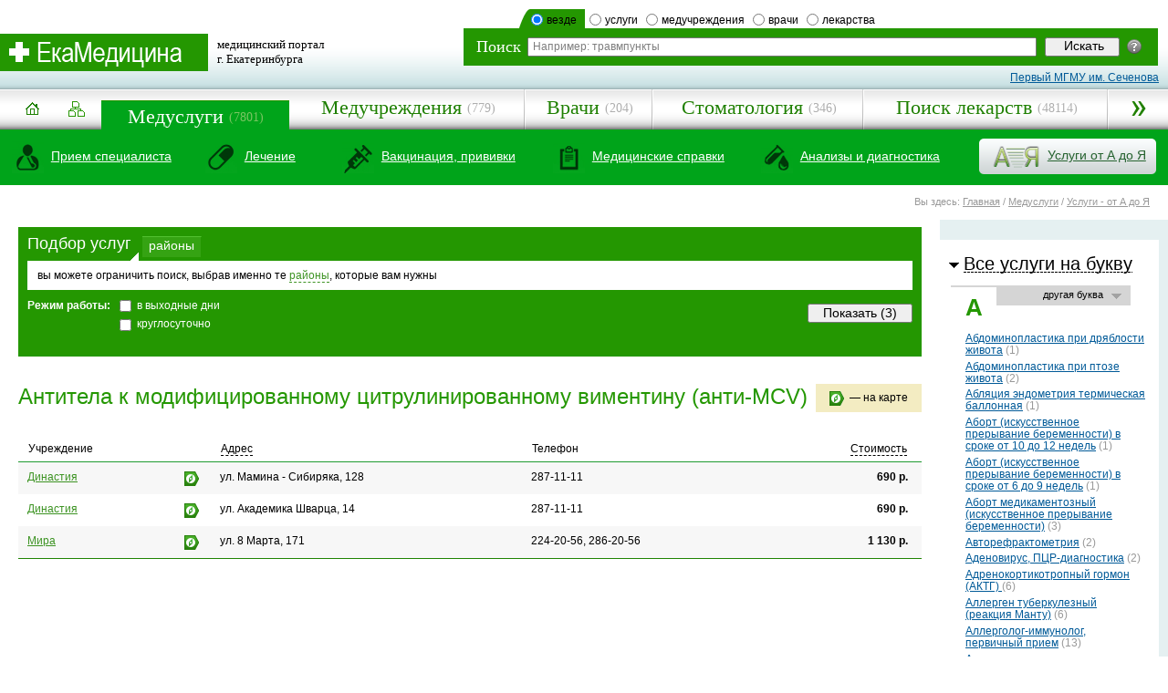

--- FILE ---
content_type: text/html; charset=windows-1251
request_url: http://ekamedicina.ru/services/AZ/_amedsrvdiag_b215
body_size: 13477
content:
<!DOCTYPE html PUBLIC "-//W3C//DTD XHTML 1.0 Transitional//EN" "http://www.w3.org/TR/xhtml1/DTD/xhtml1-transitional.dtd">
<html xmlns="http://www.w3.org/1999/xhtml" xml:lang="en" lang="en">
<head>
    
   	<title>Антитела к модифицированному цитрулинированному виментину (анти-МСV) / медуслуги Екатеринбурга</title>
	<link rel="shortcut icon" href="/img/favicon.ico" />	
    
	
	<script type="text/javascript">

	  var _gaq = _gaq || [];
	  _gaq.push(['_setAccount', 'UA-30200833-1']);
	  _gaq.push(['_trackPageview']);

	  (function() {
		var ga = document.createElement('script'); ga.type = 'text/javascript'; ga.async = true;
		ga.src = ('https:' == document.location.protocol ? 'https://ssl' : 'http://www') + '.google-analytics.com/ga.js';
		var s = document.getElementsByTagName('script')[0]; s.parentNode.insertBefore(ga, s);
	  })();

	</script>

    <meta http-equiv="Content-Type" content="text/html; charset=windows-1251" />
		<link href="/styles/base.css" rel="stylesheet" type="text/css" />
		<link href="/styles/main.css" rel="stylesheet" type="text/css" />  
        <link href="/styles/inner.css" rel="stylesheet" type="text/css" />  
        
        <script type="text/javascript" src="/scripts/swfobject.js"></script>        
        <script type="text/javascript" src="/scripts/ajax.js"></script>        
        <script type="text/javascript" src="/scripts/jquery.js"></script>
        <script type="text/javascript">
        $(document).ready( function (event) {
			$('body').click( function (event) {
				$('#toolTipHelper').css('display','none')
			})
			$('#imgHelp').click( function () {				
				if ($('#toolTipHelper').css('display')=='none') {$('#toolTipHelper').fadeIn('fast', function() {}); $('#toolTipHelper').css('display','block') }
				else { $('#toolTipHelper').css('display','none') }				
				return false
			})
		})
		</script>
        
        <!--[if lt IE 8]>
        <link href="/styles/ie6.css" rel="stylesheet" type="text/css" />  
        <![endif]-->      	
        	
		
</head>

<body>
	
    <!--=====MAIN_CONTAINER=====-->
	<div class="container">    	
        
                
        
        




<!-- Yandex.Metrika counter -->
<div style="display:none;"><script type="text/javascript">
(function(w, c) {
    (w[c] = w[c] || []).push(function() {
        try {
            w.yaCounter8983276 = new Ya.Metrika({id:8983276, enableAll: true});
        }
        catch(e) { }
    });
})(window, "yandex_metrika_callbacks");
</script></div>
<script src="//mc.yandex.ru/metrika/watch.js" type="text/javascript" defer="defer"></script>
<noscript><div><img src="//mc.yandex.ru/watch/8983276" style="position:absolute; left:-9999px;" alt="" /></div></noscript>
<!-- /Yandex.Metrika counter -->






<!-- 
<script type='text/javascript' src="/scripts/jquery.ui.core.js"></script>
<script type='text/javascript' src="/scripts/jquery.ui.widget.js"></script>
<script type='text/javascript' src="/scripts/jquery.ui.position.js"></script>
<script type='text/javascript' src="/scripts/jquery.ui.autocomplete.js"></script>
-->
<script type='text/javascript' src="/scripts/jquery-ui.js"></script>
<link rel="stylesheet" type="text/css" href="/styles/jquery-ui-1.8.17.custom.css">
<style>
	.ui-autocomplete {
		max-height: 200px;
		overflow-y: auto;		
		overflow-x: hidden;		
		padding-right: 0;
	}	
	* html .ui-autocomplete {
		height: 200px;
	}
</style>

        <!--=====TOP=====-->
        <div class="overTop" onmouseover="closeAddMenu()">
        	
            <script type="text/ecmascript">
			function setVal (vName) {

            vName.style.color='#000';

				if(vName.value=='Например: травмпункты')
				   { vName.value='' }									   
				}
			function outVal (vName) {
				if(vName.value=='')
				   { vName.style.color='#7e7e7e'; vName.value='Например: травмпункты'  }									   

				}
			</script>   	
            
            <div class="searchTop">
            <form name="topsearchform" method="GET" action="/search.php">
            	
                <div class="checker">
                	<script type="text/javascript">
						function checkLabel(block){
							arr=block.parentNode.parentNode.getElementsByTagName('li');
							for(i=0;i<arr.length;i++){arr[i].className=''}
							block.parentNode.className='selected';

                            if (block.value == 'drugs')
                            {
								acompleteURL = "/autocomplete_drugs.php";
                            }

                            if (block.value == 'services')
                            {
								acompleteURL = "/autocomplete_services.php";
                            }

                            if (block.value == 'doctors')
                            {
								acompleteURL = "/autocomplete_doctors.php";
                            }

                            if (block.value == 'medorg')
                            {
								acompleteURL = "/autocomplete_medorg.php";
                            }

                            if (block.value == 'drugstore')
                            {

								acompleteURL = "/autocomplete_drugstore.php";
                            }

                            if (block.value=='all')
                            {
								acompleteURL = "/autocomplete.php";
                            }


						}



                    </script>
                    
                    <ul>
                    	<li class="selected">
                        <input type="radio" name="stype" value="all" checked id="checker1" onfocus="this.blur()" onclick="checkLabel(this)" /><label for="checker1">везде</label></li>
                        <li ><input type="radio" name="stype" value="services"  id="checker3" onfocus="this.blur()" onclick="checkLabel(this)" /><label for="checker3">услуги</label></li>
                        <li ><input type="radio" name="stype" value="medorg"  id="checker5" onfocus="this.blur()" onclick="checkLabel(this)" /><label for="checker5">медучреждения</label></li>
                        <li ><input type="radio" name="stype" value="doctors"  id="checker4" onfocus="this.blur()" onclick="checkLabel(this)" /><label for="checker4">врачи</label></li>
                        <!-- <li ><input type="radio" name="stype" value="drugstore"  id="checker6" onfocus="this.blur()" onclick="checkLabel(this)" /><label for="checker6">аптеки</label></li> -->
                        <li ><input type="radio" name="stype" value="drugs"  id="checker2" onfocus="this.blur()" onclick="checkLabel(this)" /><label for="checker2">лекарства</label></li>

                    </ul>
                    
                </div>
            	<div class="searchBody">
                    <table>
                        <tr>
                            <td class="title">Поиск</td>
                            <td><input type="text" id="topsearch" autocomplete="off" name="phrase" value="Например: травмпункты" class="text" onfocus="setVal(this)" onblur="outVal(this)" /></td>
                            <td class="button"><input type="submit" value="Искать" class="button" /></td>                        
                            <td class="help"><a href=""><img src="/img/help.gif" width="16" height="16" alt="" id="imgHelp" title="Помощь" /></a></td>

                        </tr>
                    </table>
                </div>
            </form>    
            </div>
            
            <!--=====LOGO=====-->
            <div class="logo">            
            	<table>
                	<tr>
                    	<td><a href="/"><img src="/img/logo.gif" alt="" width="228" height="41" /></a></td>
                    	

                        <td>медицинский портал <br />г. Екатеринбурга</td>
                    </tr>
                </table>
            </div>
            <!--=====eof_LOGO=====-->
            <a href="https://sechenov.ru/" class="head--link" target="_blank">Первый МГМУ им. Сеченова</a>
            
        </div>
        <!--=====eof_TOP=====-->
        
        
        
        
        <!--=====MAIN_MENU=====-->
        <div class="mainMenu">
        	
            <script type="text/javascript">
				function openAddMenu(td) {
					td.className='opened';
					document.getElementById('addMenu').style.display='block'; 	
				}
				function closeAddMenu(td) {
					document.getElementById('addMenuTd').className='last'; 	
					document.getElementById('addMenu').style.display='none'; 	
				}
			</script>
        	
            <table>
            	<tr>
                	<td class="home"><div><a href="http://ekamedicina.ru/" title="на главную"><img src="/img/home.gif" alt="" width="46" height="32" /></a></div></td>
                    <td class="map"><div><a href="http://ekamedicina.ru/map/" title="карта сайта"><img src="/img/map.gif" alt="" width="18" height="17"  /></a></div></td>
                    <td class="selected"><div><a href="/services/">Медуслуги</a><span>(7801)</span></div></td>
                    <td ><div><a href="/medorg/">Медучреждения</a><span>(779)</span></div></td>
                    <td ><div><a href="/doctors/">Врачи</a><span>(204)</span></div></td>                                        

                    <td ><div><a href="/medorg/_atype_b13">Стоматология</a><span>(346)</span></div></td>                                        

                    <td ><div><a href="/drugs/">Поиск лекарств</a><span>(48114)</span></div></td>                    
                    <td class="last" id="addMenuTd" onmouseover="openAddMenu(this)"></td>
                </tr>

            </table>
            
            <!--=====ADD_MENU====-->
            <ul class="popupMmenu" id="addMenu" style="display: none" >
                <li ><a href="/drugstore/">Аптеки</a></li>
                <li><a href="/pedia/">Энциклопедия</a></li>
                <li ><a href="/ozo/">Горздрав</a></li>
                <li ><a href="/news/">Новости</a></li>
                <li ><a href="/articles/">Статьи</a></li>
                <li class="last"><a href="/actions/">Акции</a></li>

            </ul>
            <!--=====eof_ADD_MENU====-->
                        
        </div>
        <!--=====eof_MAIN_MENU=====-->
        
        
        
        
        
        <div class="subMenu" onmouseover="closeAddMenu()">
			

	    
		<div class="smcont">
        		<table>
                	<tr>
			   	
                    	<td class="b1"><span class="illustr"></span><span><a href="http://ekamedicina.ru/services/reception/">Прием специалиста</a></span></td>
                        
                        
                        
                        
                        
			   	
                    	
                        <td class="b2"><span class="illustr"></span><span><a href="http://ekamedicina.ru/services/cure/">Лечение</a></span></td>
                        
                        
                        
                        
			   	
                    	
                        
                        
                        <td class="b4"><span class="illustr"></span><span><a href="http://ekamedicina.ru/services/vaccination/">Вакцинация, прививки</a></span></td>
                        
                        
			   	
                    	
                        
                        
                        
                        <td class="b5"><span class="illustr"></span><span><a href="http://ekamedicina.ru/services/sertificates/">Медицинские справки</a></span></td>
                        
			   	
                    	
                        
                        <td class="b3"><span class="illustr"></span><span><a href="http://ekamedicina.ru/services/diagnostics/">Анализы и диагностика</a></span></td>
                        
                        
                        
			   	
                    	
                        
                        
                        
                        
                        <td class="b6"><div><span><a href="http://ekamedicina.ru/services/AZ/">Услуги от А до Я</a></span></div></td>
			   	
                    </tr>
                </table>
                </div>   
	     	

        </div>
        
        
        
        <!--//TOOLTIP//-->
        <div class="helperWrapper" id="toolTipHelper" style="display: none">
        	<div class="helper">
            	<div class="blase"><div>
                Всплывающая подсказка — появляется при подведении курсора к интересующему объекту или в случае недопустимого действия (например, ввода текста вместо числа).<br>
В случае редакторов с автодополнением всплывающие подсказки могут появляться при вводе названий функций и переменных, указывая их характеристики (тип, прототип, количество и тип аргументов и т. д.). 	
                </div></div>
            </div>
        </div>
        <!--//EOF_TOOLTIP//-->

        
        <!--CONTENT-->
        <div class="content" onmouseover="closeAddMenu()" >
        
        
        <!--===PATH==-->
        <table class="pathContainer" >
            <tr>
                <td></td>
                <td class="path"> 
                	<div>               	
                        Вы здесь: 
                        
                        <a href="http://ekamedicina.ru/">Главная</a> /
                        
                        <a href="http://ekamedicina.ru/services/">Медуслуги</a> /
                        
                        <a href="http://ekamedicina.ru/services/AZ/">Услуги - от А до Я</a> 
                        
                     </div>   
                </td>

            </tr>
        </table>
        <!--===eof_PATH==-->


		

        <!--RIGHT_CONTENT-->

   <script type="text/javascript">
			function openHiddenMenu (block){
				arr=block.parentNode.getElementsByTagName('ul');
				if (arr[0].style.display=='none'){
					arr[0].style.display='block';
					block.src="img/closeBlock.gif";
					block.title="скрыть подменю";
				}
				else {
					arr[0].style.display='none';
					block.src="img/openBlock.gif";
					block.title="открыть подменю";
				}
			}
			
			function openUlblock(block){
				arr=block.parentNode.parentNode.parentNode.getElementsByTagName('ul');
				if(arr[0].style.display!='block'){
					arr[0].style.display='block';
					block.parentNode.className='opened';
				}
				else {
					arr[0].style.display='none';
					block.parentNode.className='';
				}
			}
			function openLiteral(block){
				arr=block.parentNode.getElementsByTagName('div')
					for(i=0;i<arr.length;i++){
						if(arr[i].className=='otherLiteral'){
							arr[i].style.display='block';
						}
					}			
				
			}
			function closeLiteral(block){
				arr=block.parentNode.getElementsByTagName('div')
					for(i=0;i<arr.length;i++){
						if(arr[i].className=='otherLiteral'){
							arr[i].style.display='none';
						}
					}				
				
			}
		</script>
		
        
        <div class="rightContent">
        
        	
            <div class="receptionList">            
                
                <div id="rightLetterBlock">
                			
            	   <div class="blockTitle">
                		<h2  class="opened"><span onclick="openUlblock(this)">Все услуги на букву</span></h2>          		
                  </div>
                        
               			  <ul style="display: block"  >
                          		
                                <li class="literal">
                                	<div>
                                    	<strong class="changeLiteral" onclick="openLiteral(this)" >другая буква</strong>	
                                        
                                        <span>А</span>
                                        
                                        <div class="otherLiteral" style="display: none" >

                                        	<div>
                                            	<img src="/img/alphabet.gif" alt="" width="7" height="13" class="arrow" />
                                                <img src="/img/closeArrow.gif" alt="" width="11" height="6"  class="closeArrow" onclick="this.parentNode.parentNode.style.display='none'" />
                                                <span>Выберите букву</span>
                                                
                                                <div class="alphabet">
                                                    <ul>
                                                        
                                                        
                                                        <li class="selected">А</li>
                                                        
                                                        <li><a href="#" onclick="selectLetter('Б', 'rightLetterBlock');return false;">Б</a></li>
                                                        
                                                        
                                                        <li><a href="#" onclick="selectLetter('В', 'rightLetterBlock');return false;">В</a></li>
                                                        
                                                        
                                                        <li><a href="#" onclick="selectLetter('Г', 'rightLetterBlock');return false;">Г</a></li>
                                                        
                                                        
                                                        <li><a href="#" onclick="selectLetter('Д', 'rightLetterBlock');return false;">Д</a></li>
                                                        
                                                        
                                                        <li><a href="#" onclick="selectLetter('Ж', 'rightLetterBlock');return false;">Ж</a></li>
                                                        
                                                        
                                                        <li><a href="#" onclick="selectLetter('З', 'rightLetterBlock');return false;">З</a></li>
                                                        
                                                        
                                                        <li><a href="#" onclick="selectLetter('И', 'rightLetterBlock');return false;">И</a></li>
                                                        
                                                        
                                                        <li><a href="#" onclick="selectLetter('Й', 'rightLetterBlock');return false;">Й</a></li>
                                                        
                                                        
                                                        <li><a href="#" onclick="selectLetter('К', 'rightLetterBlock');return false;">К</a></li>
                                                        
                                                        
                                                        <li><a href="#" onclick="selectLetter('Л', 'rightLetterBlock');return false;">Л</a></li>
                                                        
                                                        
                                                        <li><a href="#" onclick="selectLetter('М', 'rightLetterBlock');return false;">М</a></li>
                                                        
                                                        
                                                        <li><a href="#" onclick="selectLetter('Н', 'rightLetterBlock');return false;">Н</a></li>
                                                        
                                                        
                                                        <li><a href="#" onclick="selectLetter('О', 'rightLetterBlock');return false;">О</a></li>
                                                        
                                                        
                                                        <li><a href="#" onclick="selectLetter('П', 'rightLetterBlock');return false;">П</a></li>
                                                        
                                                        
                                                        <li><a href="#" onclick="selectLetter('Р', 'rightLetterBlock');return false;">Р</a></li>
                                                        
                                                        
                                                        <li><a href="#" onclick="selectLetter('С', 'rightLetterBlock');return false;">С</a></li>
                                                        
                                                        
                                                        <li><a href="#" onclick="selectLetter('Т', 'rightLetterBlock');return false;">Т</a></li>
                                                        
                                                        
                                                        <li><a href="#" onclick="selectLetter('У', 'rightLetterBlock');return false;">У</a></li>
                                                        
                                                        
                                                        <li><a href="#" onclick="selectLetter('Ф', 'rightLetterBlock');return false;">Ф</a></li>
                                                        
                                                        
                                                        <li><a href="#" onclick="selectLetter('Х', 'rightLetterBlock');return false;">Х</a></li>
                                                        
                                                        
                                                        <li><a href="#" onclick="selectLetter('Ц', 'rightLetterBlock');return false;">Ц</a></li>
                                                        
                                                        
                                                        <li><a href="#" onclick="selectLetter('Ш', 'rightLetterBlock');return false;">Ш</a></li>
                                                        
                                                        
                                                        <li><a href="#" onclick="selectLetter('Э', 'rightLetterBlock');return false;">Э</a></li>
                                                        
                                                        
                                                        <li class="eng"><a href="#" onclick="selectLetter('AZ', 'rightLetterBlock');return false;">A&mdash;Z</a><a href="#" onclick="selectLetter('DIG', 'rightLetterBlock');return false;" class="num">0&mdash;9</a></li>
                                                    </ul>                                    
                                                </div>
                                            </div>
                                        </div>
                                        
                                        
                                  </div>

                                    
                                </li>
                                
                                
                            	<li><a href="/services/AZ/_amedsrvtreat_b61">Абдоминопластика при дряблости живота</a> (1)</li>
                                
                                
                            	<li><a href="/services/AZ/_amedsrvtreat_b62">Абдоминопластика при птозе живота</a> (2)</li>
                                
                                
                            	<li><a href="/services/AZ/_amedsrvtreat_b66">Абляция эндометрия термическая баллонная</a> (1)</li>
                                
                                
                            	<li><a href="/services/AZ/_amedsrvtreat_b371">Аборт (искусственное прерывание беременности) в сроке от 10 до 12 недель</a> (1)</li>
                                
                                
                            	<li><a href="/services/AZ/_amedsrvtreat_b372">Аборт (искусственное прерывание беременности) в сроке от 6 до 9 недель</a> (1)</li>
                                
                                
                            	<li><a href="/services/AZ/_amedsrvtreat_b626">Аборт медикаментозный (искусственное прерывание беременности)</a> (3)</li>
                                
                                
                            	<li><a href="/services/AZ/_amedsrvdiag_b968">Авторефрактометрия</a> (2)</li>
                                
                                
                            	<li><a href="/services/AZ/_amedsrvdiag_b1003">Аденовирус, ПЦР-диагностика</a> (2)</li>
                                
                                
                            	<li><a href="/services/AZ/_amedsrvdiag_b265">Адренокортикотропный гормон (АКТГ)
</a> (6)</li>
                                
                                
                            	<li><a href="/services/AZ/_amedsrvvak_b100">Аллерген туберкулезный (реакция Манту)</a> (6)</li>
                                
                                
                            	<li><a href="/services/AZ/_amedsrvreception_b6">Аллерголог-иммунолог,  первичный прием</a> (13)</li>
                                
                                
                            	<li><a href="/services/AZ/_amedsrvreception_b7">Аллерголог-иммунолог,  повторный прием</a> (6)</li>
                                
                                
                            	<li><a href="/services/AZ/_amedsrvdiag_b45">АЛТ (аланинаминотрансфераза)</a> (4)</li>
                                
                                
                            	<li><a href="/services/AZ/_amedsrvdiag_b46">Альбумин (кровь)</a> (4)</li>
                                
                                
                            	<li><a href="/services/AZ/_amedsrvdiag_b266">Альдостерон
</a> (3)</li>
                                
                                
                            	<li><a href="/services/AZ/_amedsrvdiag_b1014">Альфа липопротеин</a> (1)</li>
                                
                                
                            	<li><a href="/services/AZ/_amedsrvdiag_b50">Альфа-амилаза (кровь)</a> (4)</li>
                                
                                
                            	<li><a href="/services/AZ/_amedsrvdiag_b467">Альфа-фетопротеин (АФП)</a> (5)</li>
                                
                                
                            	<li><a href="/services/AZ/_amedsrvdiag_b1144">Алюминий в крови</a> (2)</li>
                                
                                
                            	<li><a href="/services/AZ/_amedsrvdiag_b1145">Алюминий в моче</a> (2)</li>
                                
                                
                            	<li><a href="/services/AZ/_amedsrvdiag_b48">Амилаза (кровь)</a> (5)</li>
                                
                                
                            	<li><a href="/services/AZ/_amedsrvdiag_b49">Амилаза (моча)</a> (3)</li>
                                
                                
                            	<li><a href="/services/AZ/_amedsrvtreat_b1353">Амплипульс</a> (5)</li>
                                
                                
                            	<li><a href="/services/AZ/_amedsrvdiag_b8">Амфетамины в моче</a> (2)</li>
                                
                                
                            	<li><a href="/services/AZ/_amedsrvdiag_b51">Анализ крови биохимический стандартный</a> (2)</li>
                                
                                
                            	<li><a href="/services/AZ/_amedsrvdiag_b10">Анализ крови общий</a> (6)</li>
                                
                                
                            	<li><a href="/services/AZ/_amedsrvdiag_b11">Анализ крови общий развернутый</a> (6)</li>
                                
                                
                            	<li><a href="/services/AZ/_amedsrvdiag_b12">Анализ мочи общий</a> (6)</li>
                                
                                
                            	<li><a href="/services/AZ/_amedsrvdiag_b13">Анализ мочи по Зимницкому</a> (3)</li>
                                
                                
                            	<li><a href="/services/AZ/_amedsrvdiag_b14">Анализ мочи по Нечипоренко</a> (5)</li>
                                
                                
                            	<li><a href="/services/AZ/_amedsrvdiag_b15">Анализ посторгазменной мочи</a> (1)</li>
                                
                                
                            	<li><a href="/services/AZ/_amedsrvdiag_b1136">Анаплазмоз, ИФА-диагностика (IgG)</a> (2)</li>
                                
                                
                            	<li><a href="/services/AZ/_amedsrvdiag_b1135">Анаплазмоз, ИФА-диагностика (IgM)</a> (2)</li>
                                
                                
                            	<li><a href="/services/AZ/_amedsrvdiag_b1113">Анаплазмоз, ПЦР-диагностика</a> (2)</li>
                                
                                
                            	<li><a href="/services/AZ/_amedsrvreception_b176">Ангионевролог, первичный прием</a> (1)</li>
                                
                                
                            	<li><a href="/services/AZ/_amedsrvreception_b9">Андролог,  первичный прием</a> (10)</li>
                                
                                
                            	<li><a href="/services/AZ/_amedsrvreception_b10">Андролог,  повторный прием</a> (6)</li>
                                
                                
                            	<li><a href="/services/AZ/_amedsrvdiag_b268">Андростендион</a> (6)</li>
                                
                                
                            	<li><a href="/services/AZ/_amedsrvdiag_b267">Андростендион глюкуронид</a> (3)</li>
                                
                                
                            	<li><a href="/services/AZ/_amedsrvtreat_b1512">Анемизация слизистой оболочки носа</a> (2)</li>
                                
                                
                            	<li><a href="/services/AZ/_amedsrvtreat_b1265">Анестезия аппликационная в стоматологии</a> (6)</li>
                                
                                
                            	<li><a href="/services/AZ/_amedsrvtreat_b1266">Анестезия инфильтрационная в стоматологии</a> (10)</li>
                                
                                
                            	<li><a href="/services/AZ/_amedsrvtreat_b1267">Анестезия проводниковая в стоматологии</a> (8)</li>
                                
                                
                            	<li><a href="/services/AZ/_amedsrvdiag_b1120">Антиген B27 (HLA)</a> (2)</li>
                                
                                
                            	<li><a href="/services/AZ/_amedsrvdiag_b269">Антимюллеровский гормон
</a> (6)</li>
                                
                                
                            	<li><a href="/services/AZ/_amedsrvdiag_b949">Антинуклеарный фактор (АНФ)</a> (2)</li>
                                
                                
                            	<li><a href="/services/AZ/_amedsrvdiag_b1082">Антиперинуклеарный фактор</a> (2)</li>
                                
                                
                            	<li><a href="/services/AZ/_amedsrvdiag_b1138">Антирезусные антитела</a> (1)</li>
                                
                                
                            	<li><a href="/services/AZ/_amedsrvdiag_b56">Антистрептолизин-О (АСЛО)</a> (6)</li>
                                
                                
                            	<li><a href="/services/AZ/_amedsrvdiag_b193">Антитела  к бета-2 гликопротеину, IgG</a> (2)</li>
                                
                                
                            	<li><a href="/services/AZ/_amedsrvdiag_b194">Антитела антимитохондриальные (AMA)</a> (2)</li>
                                
                                
                            	<li><a href="/services/AZ/_amedsrvdiag_b195">Антитела антинуклеарные (антиядерные), качественный тест</a> (4)</li>
                                
                                
                            	<li><a href="/services/AZ/_amedsrvdiag_b196">Антитела антинуклеарные (антиядерные), определение титра</a> (2)</li>
                                
                                
                            	<li><a href="/services/AZ/_amedsrvdiag_b197">Антитела антиспермальные в крови</a> (5)</li>
                                
                                
                            	<li><a href="/services/AZ/_amedsrvdiag_b198">Антитела антиспермальные в сперме</a> (5)</li>
                                
                                
                            	<li><a href="/services/AZ/_amedsrvdiag_b199">Антитела антиэритроцитарные </a> (3)</li>
                                
                                
                            	<li><a href="/services/AZ/_amedsrvdiag_b201">Антитела к базальной мембране клубочков почки</a> (2)</li>
                                
                                
                            	<li><a href="/services/AZ/_amedsrvdiag_b202">Антитела к базальной мембране кожи</a> (2)</li>
                                
                                
                            	<li><a href="/services/AZ/_amedsrvdiag_b203">Антитела к бета-клеткам поджелудочной железы</a> (3)</li>
                                
                                
                            	<li><a href="/services/AZ/_amedsrvdiag_b1083">Антитела к ганглиозидам</a> (2)</li>
                                
                                
                            	<li><a href="/services/AZ/_amedsrvdiag_b205">Антитела к гладкой мускулатуре (ASMA)</a> (3)</li>
                                
                                
                            	<li><a href="/services/AZ/_amedsrvdiag_b206">Антитела к глиадину, IgG</a> (5)</li>
                                
                                
                            	<li><a href="/services/AZ/_amedsrvdiag_b207">Антитела к глиадину, IgА</a> (5)</li>
                                
                                
                            	<li><a href="/services/AZ/_amedsrvdiag_b208">Антитела к глутаматдекарбоксилазе (GAD)</a> (2)</li>
                                
                                
                            	<li><a href="/services/AZ/_amedsrvdiag_b1000">Антитела к ДНК, качественный тест</a> (3)</li>
                                
                                
                            	<li><a href="/services/AZ/_amedsrvdiag_b209">Антитела к инсулину</a> (3)</li>
                                
                                
                            	<li><a href="/services/AZ/_amedsrvdiag_b1088">Антитела к к скелетным мышцам</a> (3)</li>
                                
                                
                            	<li><a href="/services/AZ/_amedsrvdiag_b210">Антитела к кардиолипину, IgG</a> (2)</li>
                                
                                
                            	<li><a href="/services/AZ/_amedsrvdiag_b211">Антитела к кардиолипину, IgМ</a> (2)</li>
                                
                                
                            	<li><a href="/services/AZ/_amedsrvdiag_b212">Антитела к кератину</a> (2)</li>
                                
                                
                            	<li><a href="/services/AZ/_amedsrvdiag_b1085">Антитела к миелопероксидазе</a> (2)</li>
                                
                                
                            	<li><a href="/services/AZ/_amedsrvdiag_b213">Антитела к микросомам печени и почек</a> (2)</li>
                                
                                
                            	
                                <li><strong>Антитела к модифицированному цитрулинированному виментину (анти-МСV)</strong> (3)</li>
                                
                            	<li><a href="/services/AZ/_amedsrvdiag_b1086">Антитела к овариальным антигенам</a> (3)</li>
                                
                                
                            	<li><a href="/services/AZ/_amedsrvdiag_b216">Антитела к париетальным клеткам желудка</a> (2)</li>
                                
                                
                            	<li><a href="/services/AZ/_amedsrvdiag_b218">Антитела к ретикулину</a> (2)</li>
                                
                                
                            	<li><a href="/services/AZ/_amedsrvdiag_b219">Антитела к рецептору ТТГ (АТ к RТТГ)</a> (5)</li>
                                
                                
                            	<li><a href="/services/AZ/_amedsrvdiag_b220">Антитела к сердечной мускулатуре</a> (2)</li>
                                
                                
                            	<li><a href="/services/AZ/_amedsrvdiag_b1084">Антитела к сосудистому эндотелию</a> (3)</li>
                                
                                
                            	<li><a href="/services/AZ/_amedsrvdiag_b221">Антитела к тиреоглобулину (АТ к ТГ)</a> (5)</li>
                                
                                
                            	<li><a href="/services/AZ/_amedsrvdiag_b222">Антитела к тиреопероксидазе (АТ к ТПО)</a> (6)</li>
                                
                                
                            	<li><a href="/services/AZ/_amedsrvdiag_b1089">Антитела к трансглутаминазе тканевой </a> (2)</li>
                                
                                
                            	<li><a href="/services/AZ/_amedsrvdiag_b223">Антитела к тромбоцитам</a> (2)</li>
                                
                                
                            	<li><a href="/services/AZ/_amedsrvdiag_b224">Антитела к фосфолипидам, IgG </a> (6)</li>
                                
                                
                            	<li><a href="/services/AZ/_amedsrvdiag_b225">Антитела к фосфолипидам, IgМ </a> (4)</li>
                                
                                
                            	<li><a href="/services/AZ/_amedsrvdiag_b226">Антитела к циклическому цитруллинированному пептиду (АЦЦП)</a> (4)</li>
                                
                                
                            	<li><a href="/services/AZ/_amedsrvdiag_b227">Антитела к цитоплазме нейтрофилов</a> (2)</li>
                                
                                
                            	<li><a href="/services/AZ/_amedsrvdiag_b1090">Антитела к цитруллинированному виментину</a> (1)</li>
                                
                                
                            	<li><a href="/services/AZ/_amedsrvdiag_b1091">Антитела к экстрагируемому ядерному антигену</a> (2)</li>
                                
                                
                            	<li><a href="/services/AZ/_amedsrvdiag_b1092">Антитела к эндомизию</a> (2)</li>
                                
                                
                            	<li><a href="/services/AZ/_amedsrvdiag_b1013">Антитрипсин альфа-1 </a> (2)</li>
                                
                                
                            	<li><a href="/services/AZ/_amedsrvdiag_b173">Антитромбин 3</a> (3)</li>
                                
                                
                            	<li><a href="/services/AZ/_amedsrvdiag_b52">Аполипопротеин</a> (1)</li>
                                
                                
                            	<li><a href="/services/AZ/_amedsrvdiag_b53">Аполипопротеин А1</a> (3)</li>
                                
                                
                            	<li><a href="/services/AZ/_amedsrvdiag_b54">Аполипопротеин В</a> (3)</li>
                                
                                
                            	<li><a href="/services/AZ/_amedsrvtreat_b93">Аппендэктомия</a> (1)</li>
                                
                                
                            	<li><a href="/services/AZ/_amedsrvdiag_b55">АПФ (ангиотензинпревращающий фермент)</a> (1)</li>
                                
                                
                            	<li><a href="/services/AZ/_amedsrvdiag_b343">Аскаридоз, ИФА-диагностика (антитела IgG)</a> (5)</li>
                                
                                
                            	<li><a href="/services/AZ/_amedsrvdiag_b344">Аспергилла (Aspergillus fumigatus) ПЦР-диагностика (кровь)</a> (2)</li>
                                
                                
                            	<li><a href="/services/AZ/_amedsrvdiag_b345">Аспергилла (Aspergillus fumigatus) ПЦР-диагностика (мокрота)</a> (1)</li>
                                
                                
                            	<li><a href="/services/AZ/_amedsrvdiag_b1002">Аспергилла (Aspergillus fumigatus), ИФА-диагностика (антитела IgG)</a> (2)</li>
                                
                                
                            	<li><a href="/services/AZ/_amedsrvdiag_b858">Ассоциированный с беременностью протеин А плазмы (РАРР А)</a> (2)</li>
                                
                                
                            	<li><a href="/services/AZ/_amedsrvdiag_b57">АСТ (аспартатаминотрансфераза)</a> (4)</li>
                                
                                
                            	<li><a href="/services/AZ/_amedsrvdiag_b1154">Астровирусная инфекция ПЦР-диагностика</a> (1)</li>
                                
                                
                            	<li><a href="/services/AZ/_amedsrvdiag_b952">Аудиометрия </a> (6)</li>
                                
                                
                            	<li><a href="/services/AZ/_amedsrvtreat_b1501">Аутогемотерапия</a> (2)</li>
                                
                                
                            	<li><a href="/services/AZ/_amedsrvdiag_b276">АФП-экспресс
</a> (1)</li>
                                
                                
                            	<li><a href="/services/AZ/_amedsrvdiag_b174">АЧТВ (активированное частичное тромбопластиновое время)</a> (5)</li>
                                
                                                                 
                            </ul>

                   
            	</div>
            
            </div>
        	
        </div>
        <!--eof_RIGHT_CONTENT-->



        
		<div class="contentBanner">
			
			<div class="moreInfo">
			         
			</div> 
        </div>

        <script>

        function selectLetter(letter, div_id)
        {
            var tpl;
            if (div_id == 'mainContent')
                tpl = 'service_AZ/main.html';
            else
                tpl = 'misk/rightcontent_AZ.html';

            var params = '&letter='+encodeURIComponent(letter)+'&tpl='+tpl;

            ajaxSend('/ajax/get_service_AZ_list.php', params, div_id);
        }        

        </script>
        
        <div class="contentInner" id="mainContent">        	           
        
        
    

            <script type="text/javascript">
				function openRecBlock (block, recId){
					block=document.getElementById(block);
					arr=block.parentNode.getElementsByTagName('div');
					for(i=0;i<arr.length;i++){arr[i].className=''}
					
					if( document.getElementById('alertRec').style.display=='block' ){ 
						document.getElementById('alertRec').style.display='none';
						document.getElementById('labelArr').style.display='none';
						if(document.getElementById('returnBack'))document.getElementById('returnBack').style.display='block';
						}
											
						block.className='active';
						barr=block.parentNode.parentNode.parentNode.getElementsByTagName('div');
						for(i=0;i<barr.length;i++){
							if(barr[i].className=='hiddenBlock'){
								barr[i].style.display='none'
							}
						}
						document.getElementById(recId).style.display='block';
					
				}
				function closeRecBlock (block){
					block=document.getElementById(block);
					arr=block.parentNode.getElementsByTagName('div');
					for(i=0;i<arr.length;i++){arr[i].className=''}
					
					 	if(document.getElementById('returnBack'))document.getElementById('returnBack').style.display='none';
						document.getElementById('alertRec').style.display='block';
						document.getElementById('labelArr').style.display='block';
																	
						barr=block.parentNode.parentNode.parentNode.getElementsByTagName('div');
						for(i=0;i<barr.length;i++){
							if(barr[i].className=='hiddenBlock'){
								barr[i].style.display='none'
							}
						}
						
					
				}



			var regCNT = 0;

            
			function checkFilter(obj, tip)
			{

				//disorder_stack;
                if (tip == 'regions')
                {
                    if (obj.checked)
                        regCNT++;
                    else
                        regCNT--;
                    if (regCNT < 0)
                        regCNT = 0;
                }			


                //подсчет кол-ва услуг, удовлетворяющих условиям фильтра
                var params = '';
                //районы
                for (i=0; i<100; i++)
                {
                    if (!byID('cityregion'+i)) break;
                    if (!byID('cityregion'+i).checked) continue;
                    params += '&filter_region[]='+byID('cityregion'+i).value;
                }

/*
                //платные услуги
                if (byID('rad3').checked)
                    params += '&filter_show_pay_only=1';
                //бесплатные услуги 
                if (byID('rad4').checked)
                    params += '&filter_show_free_only=1';

*/
                //работа в выходные
                if (byID('rad1').checked)
                    params += '&filter_weekend=1';

                //круглосуточно
                if (byID('rad2').checked)
                    params += '&filter_24=1';

                params += '&service_tpl=medsrvdiag';
                params += '&service_id=215';

                //запрос на подсчет кол-ва услуг
                ajaxSend('/ajax/get_service_AZ_filtercount.php', params, 'filterButton');


                objReg = byID('partbut');
                if (regCNT > 0)
                    objReg.innerHTML = 'районы <span>('+regCNT+')</span>';                
                else
                    objReg.innerHTML = 'районы';                
			}


            function setSorting(mode)
            {
                if (byID('filter_sort').value == mode)
                {

                    //меняем только направление сортировки
                    if (byID('filter_sortdir').value == 'asc')
                        byID('filter_sortdir').value = 'desc';
                    else
                        byID('filter_sortdir').value = 'asc';
                }
                else
                {
                    byID('filter_sortdir').value = 'asc';
                    byID('filter_sort').value = mode;
                }

                document.filterform.submit();

            }


            </script>
            
            <form name="filterform" method="POST" action="/services/AZ/_amedsrvdiag_b215">
            <input type="hidden" id="filter_page" name="page" value="0">
            <input type="hidden" id="filter_limit" name="limit" value="20">
            <input type="hidden" id="filter_sort" name="sortby" value="service">
            <input type="hidden" id="filter_sortdir" name="direction" value="asc">

            <div class="reception" >
            	
                <div class="title">	
                	<h3>Подбор услуг</h3>

                        <div class="labels">
                            <img src="/img/cornerArr.gif" alt="" width="12" height="12" id="labelArr" />
                            <div onclick="openRecBlock('partbut','parts')" id="partbut" >районы</div> 
                            <div id="returnBack" style="display: none" onclick="closeRecBlock('returnBack')"><span>свернуть</span></div>
                    </div>
                </div>

            	
                <div class="alert" id="alertRec" style="display: block"><div>
                	вы можете ограничить поиск, выбрав именно те <span onclick="openRecBlock('partbut','parts')">районы</span>, которые вам нужны
                </div></div>
                
                
                <div class="hiddenBlock" id="parts" style="display: none" ><div>
                
                	<ul>
						
						
                    	<li><input type="checkbox" id="cityregion0" name="filter_region[]" value="678" onclick="checkFilter(this, 'regions');"  /><label>Автовокзал</label for="cityregion0"></li>
						
						
						
                    	<li><input type="checkbox" id="cityregion1" name="filter_region[]" value="679" onclick="checkFilter(this, 'regions');"  /><label>Академический</label for="cityregion1"></li>
						
						
						
                    	<li><input type="checkbox" id="cityregion2" name="filter_region[]" value="680" onclick="checkFilter(this, 'regions');"  /><label>Ботаника</label for="cityregion2"></li>
						
						
						
                    	<li><input type="checkbox" id="cityregion3" name="filter_region[]" value="681" onclick="checkFilter(this, 'regions');"  /><label>ВИЗ</label for="cityregion3"></li>
						
						
						
                    	<li><input type="checkbox" id="cityregion4" name="filter_region[]" value="682" onclick="checkFilter(this, 'regions');"  /><label>Вторчермет</label for="cityregion4"></li>
						
						
						
                    	<li><input type="checkbox" id="cityregion5" name="filter_region[]" value="683" onclick="checkFilter(this, 'regions');"  /><label>Втузгородок</label for="cityregion5"></li>
						
						
						
						
						
						
						
						
						
						
						
						
						
						
						
						
						
						
						
						
						
						
						
						
						
						
						
						
						
						
						
						
                    </ul>	

                	<ul>
						
						
						
						
						
						
						
						
						
						
						
						
						
						
                    	<li><input type="checkbox" id="cityregion6" name="filter_region[]" value="685" onclick="checkFilter(this, 'regions');" /><label>ЖБИ</label for="cityregion6"></li>
						
						
						
                    	<li><input type="checkbox" id="cityregion7" name="filter_region[]" value="686" onclick="checkFilter(this, 'regions');" /><label>Заречный</label for="cityregion7"></li>
						
						
						
                    	<li><input type="checkbox" id="cityregion8" name="filter_region[]" value="688" onclick="checkFilter(this, 'regions');" /><label>Кольцово</label for="cityregion8"></li>
						
						
						
                    	<li><input type="checkbox" id="cityregion9" name="filter_region[]" value="689" onclick="checkFilter(this, 'regions');" /><label>Компрессорный</label for="cityregion9"></li>
						
						
						
                    	<li><input type="checkbox" id="cityregion10" name="filter_region[]" value="690" onclick="checkFilter(this, 'regions');" /><label>Парковый</label for="cityregion10"></li>
						
						
						
						
						
						
						
						
						
						
						
						
						
						
						
						
						
						
						
						
						
						
                    </ul>	

                	<ul>
						
						
						
						
						
						
						
						
						
						
						
						
						
						
						
						
						
						
						
						
						
						
						
						
                    	<li><input type="checkbox" id="cityregion11" name="filter_region[]" value="691" onclick="checkFilter(this, 'regions');"  /><label for="cityregion11">Пионерский</label></li>
						
						
						
                    	<li><input type="checkbox" id="cityregion12" name="filter_region[]" value="700" onclick="checkFilter(this, 'regions');"  /><label for="cityregion12">Синие Камни</label></li>
						
						
						
                    	<li><input type="checkbox" id="cityregion13" name="filter_region[]" value="692" onclick="checkFilter(this, 'regions');"  /><label for="cityregion13">Сортировка</label></li>
						
						
						
                    	<li><input type="checkbox" id="cityregion14" name="filter_region[]" value="693" onclick="checkFilter(this, 'regions');"  /><label for="cityregion14">Уктус</label></li>
						
						
						
                    	<li><input type="checkbox" id="cityregion15" name="filter_region[]" value="694" onclick="checkFilter(this, 'regions');"  /><label for="cityregion15">УНЦ</label></li>
						
						
						
						
						
						
						
						
						
						
						
						
                    </ul>	

                	<ul>
						
						
						
						
						
						
						
						
						
						
						
						
						
						
						
						
						
						
						
						
						
						
						
						
						
						
						
						
						
						
						
						
						
						
                    	<li><input type="checkbox" id="cityregion16" name="filter_region[]" value="695" onclick="checkFilter(this, 'regions');"  /><label for="cityregion16">Уралмаш</label></li>
						
						
						
                    	<li><input type="checkbox" id="cityregion17" name="filter_region[]" value="696" onclick="checkFilter(this, 'regions');"  /><label for="cityregion17">Химмаш</label></li>
						
						
						
                    	<li><input type="checkbox" id="cityregion18" name="filter_region[]" value="697" onclick="checkFilter(this, 'regions');"  /><label for="cityregion18">Центр</label></li>
						
						
						
                    	<li><input type="checkbox" id="cityregion19" name="filter_region[]" value="698" onclick="checkFilter(this, 'regions');"  /><label for="cityregion19">Эльмаш</label></li>
						
						
						
                    	<li><input type="checkbox" id="cityregion20" name="filter_region[]" value="699" onclick="checkFilter(this, 'regions');"  /><label for="cityregion20">Юго-Запад</label></li>
						
						
                    </ul>	
                    
                    
                    
                </div></div>
                
                
                <div class="filter">

                    <div class="button" id="filterButton">
                    	<input type="submit" value="Показать (3)" />
                    </div>

                	
                    <table>

                    	<tr>
                        	<td><strong>Режим работы:</strong></td>
                            <td>
                            	
                                <ul>
                                	<li><input type="checkbox" id="rad1" name="filter_weekend" value="1"  onclick="checkFilter(this, '');" /><label for="rad1">в выходные дни</label></li>
                                    <li><input type="checkbox" id="rad2" name="filter_24" value="1"  onclick="checkFilter(this, '');"/><label for="rad2">круглосуточно</label></li>
                                </ul>

                                
                            </td>
                            <td style="width: 20px"></td>
                            <td colspan="2"></td>
<!--                        	<td><strong>Тип услуги:</strong></td>
                            <td>
                            
                                    <script type="text/javascript">
									function closeHints(){
										arr=document.getElementById('filterHints').getElementsByTagName('div');
										for(i=0;i<arr.length;i++){
											if(arr[i].className=='hintPopup'){arr[i].style.display='none'}
										}
									}									
									function openHint (alink){
										closeHints();
										arr=alink.parentNode.getElementsByTagName('div'); 
										arr[0].style.display='block';										
									}									
                                </script>

                            	

                                   <ul id="filterHints">
                                	<li>
                                    	<input type="checkbox" id="rad3" value="1" name="filter_show_pay_only"  /><label for="rad3" class="hintContainer">платные услуги</label> (<a href="#" onclick="openHint(this); return false" onfocus="this.blur()">?</a>)  
                                        <span class="hintContainer">
                                            <div class="hintPopup" style="display: none">

                                                <img src="/img/blase.gif" class="blase" />
                                                <img src="/img/close.gif" width="8" height="8" class="closeImg" onclick="closeHints()" />
                                                Так как Вы забыли пароль и запросили его восстановление, генератор 
паролей, не побоимся этого слова, сгенерировал (!) Вам новый, 
несложный, легкозапоминающийся пароль.


                                            </div>                      
                                        </span>
                                        
                                    </li>
                                    <li><input type="checkbox" id="rad4" value="1" name="filter_show_free_only"  /><label for="rad4">бесплатные услуги ОМС</label> (<a href="" onclick="openHint(this); return false" onfocus="this.blur()">?</a>)
                                    
                                    		<span class="hintContainer" >

                                                <div class="hintPopup" style="display: none">
                                                    <img src="/img/blase.gif" class="blase" />
                                                    <img src="/img/close.gif" width="8" height="8" class="closeImg" onclick="closeHints()" />
                                                    Запрос на это отправлен с адреса: 85.12.198.87.
Если Вы ничего такого не просили, то просто проигнорируйте письмо.
В случае если это все-таки Вы, то просьба пройти по этому адресу:

                                                </div>
                                            </span>
                                        
                                        
                                        
                                     </li>
                                </ul>
                            </td>
-->
                        </tr>
                    </table>

                    
                </div>
                
                
            </div>
            </form>


<div class="receptionListActive">
            	
            	
                <div class="legend">

                    <div class="map">
                        &mdash;&nbsp;на карте
                    </div>
                  <!--  <div class="gratis">
                        &mdash;&nbsp;бесплатно (ОМС)
                    </div>
					-->                    
                </div>
                
                
                
                <h1>Антитела к модифицированному цитрулинированному виментину (анти-МСV)</h1>
                
                
                <table class="receptionList">
                	<tr>
                        <!--
                    	<th><div><span  ><span onclick="setSorting('service');">Название услуги</span></span></div></th>
                        -->
                        <th><div>Учреждение</div></th>
                      	
                        <th></th>
                          
                        <th><div><span  ><span onclick="setSorting('address');">Адрес</span></span></div></th>
                        
                        <th><div>Телефон</div></th>
                        
                        <th style="text-align: right"><div><span  ><span onclick="setSorting('price');">Стоимость</span></span></div></th>

                        
                    </tr>
                    
                    <tr class="odd" >
                        <!--
                    	<td><a href="/services/diagnostics/_aservice_b2584" target="_blank"><strong>Антитела к модифицированному цитрулинированному виментину (анти-МСV)</strong></a></td>	
						-->
                        <td><a href="/medorg/detail/_b601" class="grLink">Династия</a></td>	
                        
                        <td class="map" style="padding: 9px 5px 0 10px" ><a href="#" onclick="window.open('http://ekamedicina.ru/gmap.php?address=%C5%EA%E0%F2%E5%F0%E8%ED%E1%F3%F0%E3,%20%F3%EB.+%CC%E0%EC%E8%ED%E0+-+%D1%E8%E1%E8%F0%FF%EA%E0%2C+128', 'newWin1', 'left=300,top=300,width=615,height=410,menubar=no,status=no,titlebar=no,toolbar=no,location=no,resizable=no,scrollbars=no');return false;"><span></span></a></td>
                        
                        <td>ул. Мамина - Сибиряка, 128</td>	
                        	
                        <td>287-11-11</td>
                        
                        <td class="sonder">690 р.</td>                        
                        
                        
                    </tr>
                    
                    <tr  >
                        <!--
                    	<td><a href="/services/diagnostics/_aservice_b2774" target="_blank"><strong>Антитела к модифицированному цитрулинированному виментину (анти-МСV)</strong></a></td>	
						-->
                        <td><a href="/medorg/detail/_b602" class="grLink">Династия</a></td>	
                        
                        <td class="map" style="padding: 9px 5px 0 10px" ><a href="#" onclick="window.open('http://ekamedicina.ru/gmap.php?address=%C5%EA%E0%F2%E5%F0%E8%ED%E1%F3%F0%E3,%20%F3%EB.+%C0%EA%E0%E4%E5%EC%E8%EA%E0+%D8%E2%E0%F0%F6%E0%2C+14', 'newWin1', 'left=300,top=300,width=615,height=410,menubar=no,status=no,titlebar=no,toolbar=no,location=no,resizable=no,scrollbars=no');return false;"><span></span></a></td>
                        
                        <td>ул. Академика Шварца, 14</td>	
                        	
                        <td>287-11-11</td>
                        
                        <td class="sonder">690 р.</td>                        
                        
                        
                    </tr>
                    
                    <tr class="odd last" >
                        <!--
                    	<td><a href="/services/diagnostics/_aservice_b12727" target="_blank"><strong>Антитела к модифицированному цитрулинированному виментину (анти-МСV)</strong></a></td>	
						-->
                        <td><a href="/medorg/detail/_b638" class="grLink">Мира</a></td>	
                        
                        <td class="map" style="padding: 9px 5px 0 10px" ><a href="#" onclick="window.open('http://ekamedicina.ru/gmap.php?address=%C5%EA%E0%F2%E5%F0%E8%ED%E1%F3%F0%E3,%20%F3%EB.+8+%CC%E0%F0%F2%E0%2C+171', 'newWin1', 'left=300,top=300,width=615,height=410,menubar=no,status=no,titlebar=no,toolbar=no,location=no,resizable=no,scrollbars=no');return false;"><span></span></a></td>
                        
                        <td>ул. 8 Марта, 171</td>	
                        	
                        <td>224-20-56, 286-20-56</td>
                        
                        <td class="sonder">1 130 р.</td>                        
                        
                        
                    </tr>
                    
                    
                </table>

                
            

            
       
        				

</div>
<!--EOF CONTENT-->
 
		




        
        </div>
        
     </div></div>   
    <!--=====eof_MAIN_CONTAINER=====-->
    
    <!--=====FOOTER=====-->
    <div class="footer">
    <div class="footerBlock"><div class="footerInner">
    	
        <div class="footerRight">

			        
        	<div class="counters">
            
<!--LiveInternet counter--><script type="text/javascript"><!--
document.write("<a href='http://www.liveinternet.ru/click' "+
"target=_blank><img src='//counter.yadro.ru/hit?t44.6;r"+
escape(document.referrer)+((typeof(screen)=="undefined")?"":
";s"+screen.width+"*"+screen.height+"*"+(screen.colorDepth?
screen.colorDepth:screen.pixelDepth))+";u"+escape(document.URL)+
";"+Math.random()+
"' alt='' title='LiveInternet' "+
"border='0' width='31' height='31'><\/a>")
//--></script><!--/LiveInternet123-->

            </div>
            <div class="softm">Создание сайта — «<a href="http://softmajor.ru">СофтМажор</a>» © 2010</div>
        </div>

        
        
        
    	<div class="footerLink">
        
        
        	<!--FOOTER_LINKS-->
        	<ul class="footerLink">
            	<li><a href="/services/">Медуслуги</a> |</li>
                <li><a href="/medorg/">Медучреждения</a> |</li>

                <li><a href="/doctors/">Врачи</a> |</li>
                <li><a href="/drugstore/">Аптеки</a> |</li>
                <li><a href="/drugs/">Лекарства</a> |</li>
           </ul>
           <ul class="footerLink">     
                <li><a href="/pedia/">Энциклопедия</a> |</li>

                <li><a href="/ozo/">Горздрав</a> |</li>
                <li><a href="/news/">Новости</a> |</li>
                <li><a href="/articles/">Статьи</a> |</li>
                <li><a href="/actions/">Акции</a></li>
            </ul>
            
            <ul class="footerLink">            	
                <li><a href="/about/">О проекте</a> |</li>

                <li><a href="/reclama/">Размещение рекламы</a> |</li>
                <li><a href="/partnership/">Сотрудничество</a></li>                
            </ul>
            <!--eof_FOOTER_LINKS-->



<script>


// В поиске всегда по умолчанию стоит искать везде:
acompleteURL = "/autocomplete.php";
//acompleteURL = "/autocomplete_services.php";

$("#topsearch").autocomplete( 

{ 


				source: function( request, response ) {
				var term = request.term;
				lastXhr = $.getJSON( acompleteURL, {"q":request.term}, function( data, status, xhr ) {
						response( data );
				});
				},

                minLength: 4,
				select: function(event, ui) { this.value = ui.item.value; document.topsearchform.submit();return false; }
                });                
    
        
</script>



            
            <div class="copyright">
            	<p>© 2010-2015 «ЕкаМедицина»</p>
                <p>При использовании материалов портала ссылка на сайт «ЕкаМедицина» обязательна.</p>
            </div>
        </div>

                
        
        
    </div></div>
    </div>
    <!--=====eof_FOOTER=====-->
   
    
    
</body>
</html>

--- FILE ---
content_type: text/css
request_url: http://ekamedicina.ru/styles/base.css
body_size: 1653
content:
html { height: 100%; width: 100%; }
body {
	padding: 0; 
	margin: 0;
	width: 100%; 
	height: 100%;
	background: #fff;   
	font: 75% Tahoma, sans-serif; 		
	color: #000;
}

a { color: #015a98}
a:hover { color: #249701 }


img, form, p, ul, ol, li,
table, tr, td, div { padding: 0; margin: 0; border: 0; font-weight: normal; }

p { padding-bottom: 1em; }

ul { padding: .4em 0 1em 0; clear:left  }
ul li { background: url(../img/liMarker.gif) no-repeat 0 .35em; list-style: none; list-style-type: none; padding: 0 0 .5em 11px }

ol { padding: 0 0 1.1em 25px; clear: left }
ol li { padding: 0 0 .5em 0;  }

table { font-size: 100%; font-family: Tahoma, sans-serif;  }

h1 { font: 24px Tahoma, sans-serif; margin: 0; padding-bottom: .6em; color: #249701  }
h2 { font: 18px Tahoma, sans-serif; color: #339e12; margin: 0; padding: 0 0 .3em 0; }
h3 { font: 16px Tahoma, sans-serif; margin: 0; padding-bottom: .3em; color: #146b9d }


input, select, textarea { font: 100% Tahoma, sans-serif; padding: 0 0 .1em 4px; margin: 0  }

a img { border: none; }

img.img-lft { float: left; margin: 3px 14px 5px 0 }
img.img-rgh { float: right; margin: 3px 0 5px 14px }

blockquote { background: #249701; padding: 15px 18px 13px 20px; margin: .1em 0 1.3em 0; color: #fff  }

table.table { border-collapse: collapse; margin: 0 0 1.3em 0 }
table.table th { color: #8dafc6; font: 95% Tahoma, sans-serif; padding: 0 10px .4em 10px; text-align: left; color: #919191; border-bottom: 2px solid #1e8000  }
table.table td { padding: .4em 10px .5em 10px;  }
table.table tr.odd td { background: #e9f4f4 }
div.banner {background:none!important;padding:0!important;margin:0!important;}

--- FILE ---
content_type: text/css
request_url: http://ekamedicina.ru/styles/main.css
body_size: 9196
content:
div.container { min-width: 1000px; min-height: 100%; overflow: hidden; position: relative }

div.overTop { background: url(../img/overTopBg.gif) repeat-x 0 100%; padding: 10px 11px 20px 0; overflow: hidden }

div.topBanner { background: #fff; text-align: center; height: 90px }

div.helperWrapper { position: relative; z-index: 100 }
div.helperWrapper div.helper { position: absolute; width: 300px; height: auto; z-index: 1000; right: 0; top: -75px; padding: 0 5px 0 0 }
div.helperWrapper div.helper div.blase { background: url(../img/blaseHelper.png) no-repeat 100% 0; padding: 20px 0 0 0; float: right; width: 284px }
div.helperWrapper div.helper div.blase div { padding: 0 15px 17px 20px; font-size: 95%; background: url(../img/blaseHelper.png) no-repeat 100% 100%; position: relative; bottom: -10px  }

div.logo { padding-top: 27px;  }
div.logo table { border-collapse: collapse  }
div.logo table td { padding: 0 10px 0 0; font: 110% 'Arial Narrow'; vertical-align: middle  }

div.searchTop { float: right; width: 60% }
div.searchBody { padding: 10px 11px 10px 14px; background: #249701 }
div.searchBody table { width: 100%; border-collapse: collapse;}
div.searchBody table td { padding: 0; vertical-align: middle }
div.searchBody table td.title { color: #fff; font: 18px 'Arial Narrow'; padding-right: 7px; width: 2em; vertical-align: top }
div.searchBody table td.button { width: 1em; } 
div.searchBody table td.help { width: 30px; text-align: center; }
div.searchBody table input { vertical-align: middle }
div.searchBody table input.text { padding: .1em 0 .1em 4px; color: #7e7e7e; width: 97% }
div.searchBody table input.button { font: 115% Arial; width: 6em  }

div.searchTop div.checker ul { overflow: hidden; margin: 0 0 0 60px; padding: 0  }
div.searchTop div.checker ul li { padding: 4px 4px .2em 5px; background: none; float: left; vertical-align: middle; }
div.searchTop div.checker ul li label { font: 100% Arial; vertical-align: middle; padding-left: 4px  }
div.searchTop div.checker ul li input { vertical-align: middle }
div.searchTop div.checker ul li.selected { background: url(../img/checker.gif) no-repeat 0 0; padding-left: 14px; padding-right: 9px } 

div.mainMenu { background: #00a41a; padding-bottom: 10px }
div.mainMenu table { overflow: hidden; height: 44px; background: url(../img/mainMenuBg.gif) repeat-x; border-collapse: collapse; width: 100% }
div.mainMenu table td { padding: 0; font: 22px 'Arial Narrow'; background: url(../img/mainMenuLi.gif) no-repeat 100% 0; height: 44px; vertical-align: top; white-space: nowrap }
div.mainMenu table span { color: #aeaeae; font-size: 65%; padding-left: 6px; position: relative; top: -2px  }
div.mainMenu table a { color: #1e7f00; text-decoration: none }
div.mainMenu table a:hover { color: #015a98 }
div.mainMenu table div { padding: 7px 10px 0 10px; text-align: center }
div.mainMenu table td.home { background: none; width: 58px; }
div.mainMenu table td.home div { padding: 12px 0 0 10px; text-align: right }
div.mainMenu table td.map { background: url(../img/mainMenuLi.gif) no-repeat 100% 0; width: 55px; }
div.mainMenu table td.map div { padding-top: 13px; padding-right: 14px;}

div.mainMenu table td.last { background: url(../img/openMmenu.gif) no-repeat 50% 13px; width: 65px; cursor: pointer }
div.mainMenu table td.opened { background: url(../img/closeMmenu.gif) no-repeat 0 0; width: 65px; cursor: pointer }

ul.popupMmenu { position: absolute; right: 0; background: #fff url(../img/popupBg.jpg) 0 0 repeat-y; padding: 0; border-left: 10px solid #249701; border-bottom: 10px solid #249701; width: 190px; z-index: 100  }
ul.popupMmenu li { padding: 10px 0 10px 13px; font: 22px 'Arial Narrow'; background: url(../img/popuplibg.gif) repeat-x 0 100% ;  }
ul.popupMmenu li.last { background: none }
ul.popupMmenu li a { color: #1e7f00; text-decoration: none; }
ul.popupMmenu li a:hover { color: #015a98 }


div.infoBlocks { padding: 12px; position: relative }
table.infoBlocks { border-collapse: collapse; width: 100% }
table.infoBlocks td { vertical-align: top }
table.infoBlocks td.banner { width: 240px; padding-left: 20px  }

h2.stitle a { color: #bbb27b }
h2.stitle a:hover { color: #9b925e }


table.subMenu { width: 100%; border-collapse: collapse; margin-bottom: 14px }
table.subMenu td { vertical-align: top; border-right: 1px solid #fff; width: 25%  }

table.subMenu td.visit { background: #208302 url(../img/visit.jpg) no-repeat 100% 100% }
table.subMenu td.format { background: #208302 url(../img/format.jpg) no-repeat 100% 100% }
table.subMenu td.immun { background: #208302 url(../img/immun.jpg) no-repeat 100% 100% }
table.subMenu td.teeth { background: #208302 url(../img/teeth.jpg) no-repeat 100% 100% }

table.subMenu div { padding: 8px 0px 5px 14px; }
table.subMenu h3 { font: 20px 'Arial Narrow'; color: #fff }
table.subMenu ul { margin: 0 }
table.subMenu ul li { padding: 0 0 .5em 0; color: #fff7c9; line-height: 1.1em; background: none }
table.subMenu ul li.last { padding-top: .7em }
table.subMenu ul li a { color: #fff7c9 }
table.subMenu ul li a:hover { color: #fff }

div.infoBlocks div.favors { float: right; position: relative; top: .8em; }
div.infoBlocks div.favors a { color: #853124 }
div.infoBlocks div.favors a:hover { color: #8c6d68 }
div.infoBlocks h2 { color: #bbb27b; font: 22px 'Arial Narrow' }

table.favors { border-collapse: collapse; width: 100%; margin-bottom: 20px }
table.favors td { vertical-align: top; background: #f3ecc2; width: 33%; border-left: 1px solid #fff }
table.favors div { padding: 13px 17px 18px 9px; }
table.favors h3 { font: 120% Arial; padding-bottom: .5em   }
table.favors h3 a { color: #000 }
table.favors ul { margin: 0 }
table.favors ul li { padding: 0; margin-bottom: .3em; background: url(../img/favorsLi.gif) repeat-x 0 100%  }
table.favors ul li  div { float: right; padding: 0; color: #721102; }

div.other { padding-bottom: 250px; display: inline-block; min-height: 400px; }
* html div.other { height: 400px }

div.news {  padding: 7px 80px 0 0; }
div.news h2 { font: 24px Arial, sans-serif; color: #249701; padding: 0 0 .5em 20px }
div.news div.column { width: 60%; display: inline-block; //display: inline; //zoom: 1; vertical-align: top  }
div.news div.newsBlock { padding: 0 0 20px 20px; width: 64%; }
div.news div.leftcolumn { width: 40% !important; }
div.news div.leftcolumn div.newsBlock { width: 90% }

.flb { width: 73%;  }

div.news div.newsBlock table { border-collapse: collapse; margin: 0 0 0 0; }
div.news div.newsBlock table td { padding: 0; vertical-align: top }
div.news div.newsBlock table td img { margin-right: 10px }
div.news div.newsBlock span.title { display: block; color: #a7a7a7; padding-bottom: .4em }
div.news div.articles div.newsBlock table td { vertical-align: top  }
div.news div.all { padding: .5em 0 0 20px; clear: both }
div.news div.articles div.all { padding-left: 20px; }
div.news div.newsBlock table div { padding-top: .3em }

div.moreInfo { width: 255px; position: absolute; top: 0; right : 0 }
div.moreInfo div { padding: 20px 20px 25px 10px; background: #249701; margin: 40px 15px 0 0 }
div.moreInfo ul { margin: 0 }
div.moreInfo ul li { padding-left: 0; background: 0 }
div.moreInfo ul li.last { padding-top: .4em }
div.moreInfo h2 { color: #fff; font: 20px Tahoma, sans-serif; padding-left: 0 }
div.moreInfo a { color: #fff }
div.moreInfo a:hover { color: #fff7c9 }

div.moreInfo a.overlink { position: absolute; width: 100%; background: url(loose.gif); top: 0; left: 0; z-index: 1 }

div.bannerNews { padding: 0 0 20px 20px; width: 64%; position: relative; text-align: center; height: 90px }
div.bannerNews a.overlink { position: absolute; background: url(loose.gif); top: 0; z-index: 1 }

div.footer { position: relative; }
div.footerBlock { position: absolute; top: -170px; height: 170px; background: #249701 url(../img/bottomRepeat.gif) repeat-x; width: 100%; min-width: 1000px; }
div.footerInner { padding: 22px 16px 0 20px;  }
div.footerLink { float: left }
ul.footerLink { margin: 0 0 .7em 0; padding: 0; overflow: hidden }
ul.footerLink li { background: none; padding: 0 5px 0 0; float: left; color: #fff }
ul.footerLink li a { color: #fff }
ul.footerLink a:hover { color: #fff7c9 }

div.copyright { color: #afe1a0; padding-top: 33px }
div.copyright p { padding-bottom: .3em }

div.footerRight { float: right; padding-top: 25px; width: 40%; }
div.counters { float: right; }

div.softm { background: url(../img/softmajor.gif) 0 0 no-repeat; padding: .5em 0 .6em 0; font-size: 95%; color: #afe1a0; padding-left: 32px; float: right; margin-top: 50px; clear: both; white-space: nowrap   }
div.softm a, div.softm a:hover { color: #afe1a0 } 

.bannerAdd { overflow: hidden; padding: 7px 0px 0 0; }
.bannerAdd .lb { float: left; width: 50%; position: relative; }
.bannerAdd .rb { float: left; width: 50%; position: relative }



#fbanner1 {
	padding: 0;
	background: none;
	margin-top: 12px;
}

#fbanner1 embed {
	height: 400px;
}

.market-banner {
    margin: 0 0 20px;
	text-align: center;
    clear: both;
}

.market-banner img {
	max-width: 100%;
}

@media screen and (min-width: 1600px) {
    .market-banner { margin-left: 250px; }
}

.head--link {
    position: absolute;
    right: 10px;
}

--- FILE ---
content_type: text/css
request_url: http://ekamedicina.ru/styles/inner.css
body_size: 70391
content:
div.mainMenu table td.home div { padding-top: 4px;  }

div.mainMenu table td.selected { background: none; vertical-align: bottom }
div.mainMenu table td.selected div { background: #00a41a url(../img/mmenuselected.gif) repeat-x 0 0; color: #fff; position: relative; padding: 17px 10px 1px 10px; left: -2px }
div.mainMenu table td.selected div a { color: #fff }
div.mainMenu table td.selected div a:hover { color: #fff }
div.mainMenu table td.selected span { color: #7ac563 }



div.subMenu { background: #00a41a; padding-bottom: 12px; }
div.smcont { position: relative; width: 98%; margin: 0 auto  }

div.subMenu ul { overflow: hidden; margin: 0; padding: 0 0 0 16px; //zoom: 1 }
div.subMenu ul li { float: left; padding: 0 20px 0 8px; background: url(../img/subMenuLi.gif) no-repeat 0 .4em; color: #fff; font-weight: bold  }
div.subMenu ul li a { color: #fff7c9; font-weight: normal }
div.subMenu ul li a:hover { color: #fff }

div.subMenu span { font-size: 120%; display: block; margin-left: 43px }
div.subMenu span.illustr {  height: 35px; width: 35px; margin-right: 5px; position: absolute; top: 3px; margin: 0; //left: 0 }
div.subMenu a { color: #fff; }
div.subMenu a:hover { color: #abe8b4 }

div.subMenu .b1 span.illustr { background: url(../img/serviceSprite.gif) no-repeat 0 -41px; }
div.subMenu .b2 span.illustr { background: url(../img/serviceSprite.gif) no-repeat -148px -41px;  }
div.subMenu .b2 { width: 150px }
div.subMenu .b3 span.illustr { background: url(../img/serviceSprite.gif) no-repeat -111px -41px; }
div.subMenu .b4 span.illustr { background: url(../img/serviceSprite.gif) no-repeat -37px -41px; }
div.subMenu .b5 span.illustr { background: url(../img/serviceSprite.gif) no-repeat -74px -41px; }

div.subMenu .b6 { width: 194px; }
div.subMenu .b6 div { background: url(../img/serviceSprite.gif) no-repeat 0 0; height: 39px; margin: 0  }
div.subMenu .b6 span { position: relative; left: 75px; top: 10px; margin: 0  }
div.subMenu .b6 a { color: #266330; }
div.subMenu .b6 a:hover { color: #266330; }

div.subMenu table { border-collapse: collapse; width: 100%; } 
div.subMenu table td { vertical-align: middle; padding: 0; position: relative  }

div.content { clear: both; width: 100%; padding: 0 0 200px; }
div.content:after { display: block; content: ""; clear: both; width: 100%; }
div.contentInner { padding: 15px 20px 40px; overflow: hidden; position: relative;   }
div.contentService { padding: 0 10px 40px; overflow: hidden;  }

table.pathContainer {  border-collapse: collapse; width: 100%; margin: 5px 0 0 0 }
table.pathContainer td { vertical-align: bottom;  }
table.pathContainer td.path { text-align: right; font-size: 95%; color: #999; width: 40%; vertical-align: top; padding: .7em 0 .7em 0  }
table.pathContainer td.path div { padding: 0 20px }
table.pathContainer td.path a { color: #999 }
table.pathContainer td.path a:hover { color: #000 } 
table.pathContainer h1 { margin: 0 0 0 20px; padding: 0 }


div.contentBanner { float: right; padding: 7px 10px 40px 0; clear: both; margin-right: 10px; overflow: hidden; width: 230px   }

div.contentBanner div.moreInfo { width: 240px; float: none; padding: 13px 0 0 0; position: relative; top: 0; }
div.contentBanner div.moreInfo div { padding: 20px 20px 25px 10px; background: #249701; margin: 10px 0 0 0 }


div.services { padding: 0 0 0 0;  }
table.services { border-collapse: separate; width: 100%; }

table.services td { width: 50%; border: 1px solid #1c7600; border-top: none; background: url(../img/serviceBg.gif) repeat-x 0 100%; vertical-align: top }
table.services td.short { width: 25% } 

table.services div.title { padding: 5px 0 0 15px; background: #249701 url(../img/h1Bg.gif) repeat-x 0 100%; position: relative; //zoom: 1; }
table.services div.title div.partsCont { height: 22px;  }
table.services div.title div.parts { float: left; width: 100%; position: relative; left: 9px; font-size: 14px; position: absolute; bottom: 7px; }
table.services div.title div.parts div { float: left; position: relative; background: #35a313; border-top: 1px solid #52c031; padding: 4px 6px 2px 6px; color: #fff; top: 7px; cursor: pointer; margin-right: 1px; white-space: nowrap   }
table.services div.title div.parts div.active { background: #fff; padding: 4px 8px 4px 7px; top: 7px; border: none; color: #000; cursor: default }

table.services .shalters { width: 590px }
table.services .shalters div { display: inline-block; //display: inline; //zoom: 1; height: 31px; background: url(../img/shalters.png) no-repeat 0 100%; padding: 0 0 0 5px; margin-right: 7px; }

table.services .shalters div.active { background: url(../img/shalters.png) no-repeat 0 0; }

table.services .shalters div div { display: block; background: none; position: relative }
table.services .shalters .rbg { width: 20px; height: 31px; background: url(../img/shalters.png) no-repeat 100% 100%; position: absolute; right: -23px; top: 0; border: none }
table.services .shalters div.active .rbg { background: url(../img/shalters.png) no-repeat 100% 0;  }
table.services .shalters span { color: #2c5612; text-shadow: #e4e9e5 1px -1px; font-size: 14px; position: relative; top: 8px; border-bottom: 1px dashed #2c5612; cursor: pointer }
table.services .shalters div.active span { border: none; cursor: text }


table.services h2 { color: #fff; padding: 0 0 8px 0; font: 20px Tahoma, sans-serif; }
table.services ul { margin: 0; float: left; width: 50%; padding: 0; clear: none }
table.services ul li { background: none; padding: 0 15px .4em 14px; line-height: 1.1em; color: #999; position: relative }

table.services ul li.active img { cursor: pointer; position: absolute; left: 0; top: .3em }
table.services ul ul { float: none; margin: .6em 0 .2em 0; font-size: 95% }
table.services ul ul li { padding-bottom: .3em }

table.services td.short ul { width: 100% }
table.services td.short ul li { padding-right: 0 }

table.services div.paddings { padding: 15px 15px 20px 10px; overflow: hidden }

div.alphabet { clear: both; float: none; width: 100%; }
div.alphabet ul { width: 100%; padding: 0 0 1em 0  }
div.alphabet ul li { float: left; background: none; padding: 0 6px 0 0; position: relative }
div.alphabet ul li.selected { background: #208402; color: #fff; padding: 2px 4px 4px 4px; margin-right: 6px; bottom: .2em }

div.mapAlphabet { padding-left: 15px; width: 85%; position: relative  }
div.mapAlphabet ul { overflow: hidden; height: 100%; position: relative;  }
div.mapAlphabet ul li { float: left; background: none; padding: 0 8px 5px 0 !important; position: relative;  }



table.services div.allServices { border: 10px solid #1b7300; border-top: 8px solid #1b7300; overflow: hidden; padding: 10px 7px 2px 8px  }

div.selectedMedicine { padding: 10px; background: #00a419; margin: 0 0 20px 0 }
div.selectedMedicine table { border-collapse: collapse; width: 100%; background: #fff }
div.selectedMedicine table td { vertical-align: top; padding-top: .6em; padding-bottom: .6em  }
div.selectedMedicine table tr.odd td { background: #f7f7f7 }
div.selectedMedicine table td.name { padding-right: 15px; padding-left: 20px }
div.selectedMedicine table td.count { width: 80px;  }
div.selectedMedicine table td.count a { color: #389c33 }
div.selectedMedicine table td.count a:hover { color: #389c33 }
div.selectedMedicine table td.price { text-align: right; color: #8c2d17; font-size: 110%; font-weight: bold; padding-right: 20px; white-space: nowrap }
div.selectedMedicine table td.price span { background: url(../img/rub.gif) no-repeat 0 0; font-size: 1px; width: 9px; height: 9px; display: inline-block; position: relative; top: .1em; right: -5px }
div.selectedMedicine table td.delete { width: 45px; text-align: right;  }
div.selectedMedicine table td.delete span { display: inline-block; background: url(../img/closeMini.gif) no-repeat 0 0; width: 11px; height: 11px; margin: 3px 15px 0 0; cursor: pointer  }
div.selectedMedicine  .title { padding: 0 0 8px 0; font-size: 18px; color: #fff }
div.selectedMedicine .back { font-size: 14px; padding: 8px 0 0 5px  }
div.selectedMedicine .back a { color: #fff; padding-left: 20px; background: url(../img/backa.gif) no-repeat 0 .4em }
div.selectedMedicine .back a:hover { color: #fff }

div.selectedMedicine div.searchAsk { float: right; background: url(../img/search.gif) no-repeat 0 0; padding-left: 10px; position: relative; top: -2px; cursor: pointer }
div.selectedMedicine div.searchAsk div { background: url(../img/search.gif) no-repeat 100% 0; height: 22px; font-size: 15px; padding: 2px 28px 0 10px }

div.selectedMedicine .searchBottom { padding: 13px 10px 13px 29px; background: #d5e9eb; border-top: 10px solid #00a41a; }
div.selectedMedicine .searchBottom strong { font-size: 125% }
div.selectedMedicine .searchBottom .sinp { width: 58% }
div.selectedMedicine .searchBottom .sinp input { width: 99%; border: 1px solid #8e8e8e; background: #fff; padding: .2em 4px; color: #9fa0a8 }
div.selectedMedicine .searchBottom .sinp input.infocus { color: #000 }
div.selectedMedicine .searchBottom .button { padding: 0 15px; overflow: visible; font-size: 120% }
div.selectedMedicine .searchBottom span { display: inline-block; //display: inline; //zoom: 1; vertical-align: middle; padding: 0 10px 0 0 }

div.selectedMedicine .searchBottom span.toggleList { border-bottom: 1px dashed #006600; color: #006600; padding-right: 0; cursor: pointer  }
div.selectedMedicine .searchBottom span.toggleList strong { font-weight: normal; font-size: 100% }

.showApteks { background: #00a41a; color: #fff; margin-bottom: 20px; font-size: 125%; padding: 14px 12px }
.showApteks span { display: inline-block; //display: inline; //zoom: 1; vertical-align: middle; padding: 0 10px 0 0 }
.showApteks select { width: 400px; font-size: 95% }

div.reception { background: #249701; padding: 10px 10px 12px 10px; position: relative;  }
div.reception div.title { overflow: hidden;  }

div.reception div.title div.labels { float: left; padding-left: 12px; position: relative;  }
div.reception div.title div.labels img#labelArr { position: absolute; left: -4px; bottom: -4px }
div.reception div.title div.labels div  { float: left; border-top: 1px solid #52c031; border-right: 1px solid #249701; background: #35a313; padding: 1px 7px 5px 7px; font-size: 120%; color: #fff; cursor: pointer; margin-bottom: .2em; white-space: nowrap }

div.reception div.title div.labels div.active { border-top: 1px solid #fff; border-right: 1px solid #fff; background: #fff; color: #000; cursor: default }
div.reception div.title div.labels div.active span { color: #999 }
div.reception div.title div.labels span { color: #73d056 }
div.reception h3 { float: left; color: #fff; font-size: 18px; position: relative; top: -2px; padding: 0 0 6px 0 }
div.reception div.title div#returnBack { border: none; background: none; padding: 0 0 0 10px } 
div.reception div.title div#returnBack span { background: url(../img/dashed-repeat.gif) repeat-x 0 100%  }


div.reception div.alert { position: relative;  }
div.reception div.alert div { background: #fff; padding: 9px 25px 9px 11px  }
div.reception div.alert div span { color: #3e9424; border-bottom: 1px dashed #3e9424; cursor: pointer  }

div.filter {  
	padding: 10px 0 0 0; 
	overflow: hidden; 
	position: relative 
	}
	
div.filter table { border-collapse: collapse; margin: 0 0px 10px 0; position: relative; display: inline-block; }
div.filter table td { padding: 0 10px 0 0; vertical-align: top; color: #fff; }

div.filter table ul { margin: 0; padding: 0 }
div.filter table ul li { background: none; padding: 0 0 .5em 0;  }
div.filter table ul li input { vertical-align: middle; margin-right: 6px }
div.filter table ul li a { color: #fff }
div.filter table ul li a:hover { color: #fff }

div.filter div.button { float: right; padding-top: 5px; position: relative; }
div.filter div.button input { overflow: visible; padding-left:15px; padding-right:15px; font-size: 120%;  }

div.sliderIn { position: relative; z-index: 1 }
div.sliderIn table td { padding: 0 !important }
div.sliderIn { position: relative }
div.sliderIn ul.lineLi { overflow: hidden; //zoom: 1}
div.sliderIn ul.lineLi li { float: left; padding: 0 5px 0 15px !important;   }

div.sliderIn label span { vertical-align: middle;  }

/*=======HINTS========*/
div.filter span.hintContainer { position: relative; display: inline-block }
table.receptionList span.hintContainer { position: relative; display: block; float: right }

div.filter div.hintPopup, table.receptionList div.hintPopup { 
	position: absolute; 
	width: 150px; 
	background: #fff; 
	border: 5px solid #e5f0f1; 
	padding: 5px 10px; 
	z-index: 1000; 
	color: #000; 
	font-size: 95%; 
	left: 1em; 
	top: -25px; 	
	}

table.receptionList div.hintPopup { width: 250px; border: 4px solid #015a98; top: -10px; left: 0 }
	
div.filter div.hintPopup img.closeImg, table.receptionList img.closeImg { float: right; cursor: pointer; position: relative; z-index: 100; margin-left: 5px }
div.filter div.hintPopup img.blase, table.receptionList img.blase { position: absolute; top: 10px; left: -11px }



/*=======RIGHT_CONTENT========*/
div.rightContent { float: right; padding: 7px 0 0px 0; clear: both; overflow: hidden; width: 250px  }

div.rightContent div.blockTitle { background: #fff; padding: 15px 0 15px 10px; margin-bottom: -23px; }
div.rightContent div.blockTitle h2 { 	
	color: #000; 
	font: 20px 'Arial Narrow', sans-serif; 
	background: url(../img/openArr.gif) no-repeat 0 .35em;   
	padding: 0 0 0 16px; 
	position: relative; 
	z-index: 1 
	}
div.rightContent div.blockTitle h2.opened { background: url(../img/openedArr.gif) no-repeat 0 .5em;  }	
div.rightContent div.blockTitle h2 span { background: url(../img/dashed-repeat3.gif) repeat-x 0 95%; //background: none; cursor: pointer; //border-bottom: 1px dashed #000 }

div.rightContent div.doctorList h3 { color: #000; padding: 0 0 .7em 0;  }
div.rightContent div.doctorList ul.doctorList { border-top: 1px solid #208402; border-bottom: 1px solid #208402; width: 95%; padding: 6px 0 10px 0  }
div.rightContent div.doctorList ul.doctorList li { background: none; padding-left: 0 }
div.rightContent div.doctorList ul.doctorList li.selected { 
	background: url(../img/target-left.gif) no-repeat 0 50%; 	
	margin-bottom: .1em; 
	padding: 0; 
	position: relative; left: -22px  
	}
div.rightContent div.doctorList ul.doctorList li.selected span { background: #249701; display: inline-block; padding: .3em 0 .4em 0; color: #fff; position: relative; left: 22px; width: 100% 	 }
div.rightContent div.doctorList div.navigation ul li { font-size: 85%; padding-right: 7px  }
div.rightContent div.doctorList div.navigation ul li.selected { padding-right: 4px }

div.receptionList { padding: 22px 0 0 0; overflow: hidden; }

div.rightContent div.receptionList { background: #e5f0f1; padding: 22px 10px 162px 0; height: auto; position: relative  }
div.rightContent div.receptionList ul { width: auto; background: #fff; padding: 20px 0 20px 14px; float: none;  }
div.rightContent div.receptionList ul ul { margin-top: 10px; padding: 0 }

div.rightContent div.receptionList ul.nameSorting { padding-left: 14px; padding-right: 70px;  }
div.rightContent div.receptionList ul.nameSorting li { overflow: hidden; }
div.rightContent div.receptionList ul.nameSorting li a { float: left; padding: 0 5px .4em 0; display: block }

div.rightContent div.receptionList ul li.literal div { text-align: right; padding: 4px 5px 5px 0; background: #d5d5d5; color: #5b5b5b; font-size: 95%; margin-bottom: 25px; position: relative; right: 16px  }

div.rightContent div.receptionList ul li.literal div div { right: auto }

div.rightContent div.receptionList ul li.literal strong.changeLiteral { 
	background: url(../img/literal.gif) no-repeat 94% 5px; 
	font-weight: normal; 
	padding-right: 25px;
	cursor: pointer  
	}
div.rightContent div.receptionList ul li.literal span { display: block; position: absolute;  color: #249701; text-transform: capitalize; font: bold 26px Tahoma, sans-serif; background: #fff; top: 2px; left: 0; padding: 7px 0 10px 0px; width: 50px; text-align: center;  }

div.rightContent div.receptionList ul li.literal div.otherLiteral { position: absolute; width: 100%; top: -2px; right: -5px; background: none; }
div.rightContent div.receptionList ul li.literal div.otherLiteral div { background: #249701; margin: 0 0 0 50px; padding: 9px 5px 0 15px; color: #fff; position: relative; z-index: 1 }
div.rightContent div.receptionList ul li.literal div.otherLiteral div span { 
	position: static; 
	color: #96da81; 	
	margin: 0; 
	padding: 0 30px 7px 0;
	background: none; 
	text-transform: none; 
	width: auto;
	text-align: left;
	font: 140% Tahoma, sans-serif 
	}
div.rightContent div.receptionList ul li.literal div.otherLiteral img.arrow { position: absolute; left: -7px; top: 20px;  }
div.rightContent div.receptionList ul li.literal div.otherLiteral img.closeArrow { position: absolute; right: 10px; top: 14px; cursor: pointer  }

div.rightContent div.receptionList ul li.literal div.alphabet { 
	float: none; 
	padding: 0 !important; 
	margin: 0 !important; 
	text-align: left; 
	font-size: 140%;  }
div.rightContent div.receptionList ul li.literal div.alphabet ul { padding: 0 0 1em 0; margin: 0; float: none; clear: both; overflow: hidden; background: none }
div.rightContent div.receptionList ul li.literal div.alphabet ul li { float: left; background: none; padding: 3px 6px 4px 0 !important; position: relative; line-height: 100%; font-family: 'Arial Narrow'  }
div.rightContent div.receptionList ul li.literal div.alphabet ul li.selected { background: #fff; color: #000; padding: 3px 4px 4px 4px !important; margin: 0 6px 0 0 !important; font-weight: bold; position: relative; top: 0px }
div.rightContent div.receptionList ul li.literal div.alphabet ul li.eng { clear: left; padding: 8px 0 0 4px !important }
div.rightContent div.receptionList ul li.literal div.alphabet ul li.eng a.num { padding-left: 12px }

div.rightContent div.receptionList ul li.literal div.alphabet ul li a { color: #fff; text-decoration: none  }
div.rightContent div.receptionList ul li.literal div.alphabet ul li a:hover { color: #fff;  }

/*=================*/

div.receptionList ul { margin: 0; float: left; width: 33.33%; padding: 0; clear: none }

div.receptionList ul.ozo { width: 100%; font-size: 120%; margin-top: 1em }
div.receptionList ul.ozo ul { font-size: 100% }

div.receptionList ul.articles { width: 100%; font-size: 120%; margin-top: 1em }
div.receptionList ul.articles li { padding-left: 0 !important;  }

table.diagnoctic { border-collapse: collapse; width: 100%; margin-bottom: 2em  }
table.diagnoctic td { border-right: 1px solid #d6d6d6; width: 30%; vertical-align: top; padding: 0 15px 0 18px }

table.diagnoctic ul { width: 100% !important;  }
table.diagnoctic td.first { width: 40% }
table.diagnoctic td.last { border: none }
div.receptionList ul li { background: none; padding: 0 15px .4em 14px; line-height: 1.1em; color: #999; position: relative }
div.receptionList ul li strong { color: #000 }
div.receptionList ul li.title { color: #000; font: bold 18px Arial, sans-serif; padding: 0 15px 1em 0;  }

div.receptionList ul li.active img { cursor: pointer; position: absolute; left: 0; top: .3em }
div.receptionList ul ul { float: none; margin: .6em 0 .2em 0; font-size: 95%; width: 100%  }
div.receptionList ul ul li { padding-bottom: .3em }

div.cure { width: 49%; border-right: 1px solid #d6d6d6; padding: 0; margin-top: 25px; float: left; clear: none !important  }
div.cureRight { width: 50%; padding: 0 0 0 0px; margin-top: 25px; float: left; clear: none !important   }
div.cure ul { width: 50% !important; }
div.cureRight div { padding: 0 0 0 30px }
div.cureRight ul { width: 50% !important;  }
div.cure h3, div.cureRight h3 { color: #000; padding-bottom: 1em; font: bold 18px Arial,sans-serif  }
h3.rtitle { color: #000; padding-bottom: 1em; font: bold 18px Arial,sans-serif }

div.cureRight div.alphabet, div.hiddenBlock div.alphabet { clear: both; float: none; width: 70%; padding: 0; }
div.cureRight div.alphabet ul, div.hiddenBlock div.alphabet ul { width: 100% !important; padding: 0 0 1em 0; float: none; clear: both; overflow: hidden  }
div.cureRight div.alphabet ul li, div.hiddenBlock div.alphabet ul li { float: left; background: none; padding: 3px 6px 6px 0 !important; position: relative; line-height: 100% }
div.cureRight div.alphabet ul li.selected, div.hiddenBlock div.alphabet ul li.selected { background: #208402; color: #fff; padding: 5px 4px 4px 4px !important; margin: 0 6px 0 0 !important; }



div.hiddenBlock { position: relative; top: -4px; margin-bottom: -4px }
div.hiddenBlock div { background: #fff; padding: 15px; overflow: hidden   }
div.hiddenBlock ul { margin: 0; padding: 0; float: left; width: 25%; clear: none  }
div.hiddenBlock ul li { background: none; padding-left: 18px; padding-bottom: .2em; position: relative; padding-right: 15px;  }
div.hiddenBlock ul li input { vertical-align: middle; position: absolute; left: 0; top: .1em; margin: 0; //top: -2px; //left: -3px; padding: 0 !important }

.sortingFilter { position: relative; z-index: 1 }
.sortingFilter span { display: inline-block; //display: inline; //zoom: 1; margin-right: 8px; }
.sortingFilter span.title { border: none !important; background: none !important; margin-right: 5px } 
.sortingFilter span span { color: #5236af; border-bottom: 1px dashed #5236af; cursor: pointer; margin: 0 }
.sortingFilter span.active { background: url(../img/halt.gif) no-repeat 0 0; padding: 0 0 0 8px; //vertical-align: bottom;  }
.sortingFilter span.active span { background: url(../img/halt.gif) no-repeat 100% 0; padding: 3px 25px 5px 0; color: #000; border: none; width: 13px; }
.sortingFilter span.up span { background: url(../img/haltUp.gif) no-repeat 100% 0 !important;  }

.sortingFilter .show { position: absolute; right: 0; top: -2.5em; }
.sortingFilter .popup { background: url(../img/haltPopup.gif) no-repeat 0 100%; width: 42px; padding: 3px 0 5px 0; position: absolute; right: 8px; top: 21px;  }
.sortingFilter .popup a { display: block; padding: .1em 0; text-align: center }

.bottomFilter .show { top: 8px  }

div.receptionListActive { overflow: hidden; padding: 30px 0 0 0 }

div.receptionListActive h2 { font-size: 20px; color: #000; padding-top: 5px }

div.receptionListActive div.legend { float: right; padding: 8px 0 6px 15px; background: #f3ecc2 }
div.receptionListActive div.legend div { float: left; padding: 0 15px 3px 0 }
div.receptionListActive div.legend div.map { background: url(../img/legendMap.gif) no-repeat 0 0; padding-left: 22px }
div.receptionListActive div.legend div.gratis { background: url(../img/legendGratis.gif) no-repeat 0 0; padding-left: 18px }
div.receptionListActive div.legend div.call { background: url(../img/legendcall.gif) no-repeat 0 0; padding-left: 18px }
div.receptionListActive div.legend div.flask { background: url(../img/flask.gif) no-repeat 0 0; padding-left: 18px }

div.receptionListActive div.legend div.directnumber { background: url(../img/directnumber.gif) no-repeat 0 .2em; padding-left: 18px; font-size: 95% }
div.receptionListActive div.legend div.firstAid { background: url(../img/firstAid.gif) no-repeat 0 .35em; padding-left: 21px; font-size: 95% }

div.receptionListActive div.comparelink { float: right; padding: 8px 0 6px 15px;  }
div.receptionListActive div.comparelink a { background: url(../img/diagIcon.gif) no-repeat 0 0; padding-left: 25px; color: #009317 }
div.receptionListActive div.comparelink a:hover { color: #146721 }


div.receptionListActive table.receptionList { width: 100%; margin: 14px 0 20px 0; border-collapse: collapse; border-bottom: 1px solid #208402 }
div.receptionListActive table.receptionList th { text-align: left; vertical-align: bottom; border-bottom: 1px solid #209b31 }
div.receptionListActive table.receptionList th div { padding: 7px 15px 6px 10px; color: #000 }
div.receptionListActive table.receptionList th div.addres { position: relative; left: -25px }
div.receptionListActive table.receptionList th div span span { cursor: pointer; border-bottom: 1px dashed #000 }
div.receptionListActive table.receptionList th div span.sortingDown { background: url(../img/sortingDown.gif) no-repeat 100% .4em; padding-right: 12px }
div.receptionListActive table.receptionList th div span.sortingUp { background: url(../img/sortingUp.gif) no-repeat 100% .4em; padding-right: 12px }
div.receptionListActive table.receptionList th.sortable div { background: #f5f5f5 }
div.receptionListActive table.receptionList th div.small {  }
div.receptionListActive table.receptionList th.phon { width: 8em }

div.receptionListActive table.receptionList tr.odd td { background: #f7f7f7;  }
div.receptionListActive table.receptionList td { padding: .8em 15px 1em 10px; vertical-align: top;   }

div.receptionListActive table.receptionList td.flask { width: 25px; padding-left: 0; padding-right: 0 }
div.receptionListActive table.receptionList td.flask span { display: block; width: 16px; height: 16px; background: url(../img/flask.gif) no-repeat 0 0; }
div.receptionListActive table.receptionList td.toMyList { width: 80px }
div.receptionListActive table.receptionList td.toMyListSel { width: 80px; color: #848484; font-size: 95%; }
div.receptionListActive table.receptionList td.toMyListSel span { padding: 0 0 0 20px }
div.receptionListActive table.receptionList td.toMyList a { display: inline-block; background: url(../img/tobusket.gif) no-repeat 0 0; color: #208402; text-decoration: none; font-size: 95%; padding: 0 0 .1em 20px; margin-top: .1em }

div.receptionListActive table.receptionList td.photo { width: 80px; padding-right: 0 }
div.receptionListActive table.receptionList td.map { padding: 10px 0 0 0 !important;  }
div.receptionListActive table.receptionList td.map span { display: block; width: 16px; height: 16px; background: url(../img/legendMap.gif) no-repeat 0 0; cursor: pointer }


div.receptionListActive table.receptionList td.time { text-align: center; font-weight: bold; white-space: nowrap }
div.receptionListActive table.receptionList td.time span { color: #999; font-weight: normal;  }
div.receptionListActive table.receptionList th.time { text-align: center; white-space: nowrap }
div.receptionListActive table.receptionList th.time div span.sortingDown { background: url(../img/sortingDown.gif) no-repeat 0 .4em; padding: 0 0 0 12px }
div.receptionListActive table.receptionList th.time div span.sortingUp { background: url(../img/sortingUp.gif) no-repeat 0 .4em; padding: 0 0 0 12px }

div.receptionListActive table.receptionList td.name { width: 20% }

div.receptionListActive table.receptionList th.time div.timeCont { position: relative; padding: 0; width: 100%  }
div.receptionListActive table.receptionList th.time div.timeChecker { position: absolute; top: -1.7em; left: .3em;  }
div.receptionListActive table.receptionList th.time div.timeChecker span { display: inline-block; padding: 1px 10px 2px 10px; color: #999; border: 1px solid #d5d5d5; cursor: pointer; position: relative;  }
div.receptionListActive table.receptionList th.time div.timeChecker span.active { background: url(../img/time.gif) 0 100% no-repeat; border: none; color: #fff; padding: 2px 10px 6px 10px; cursor: default; top: 0 }  

div.receptionListActive table.receptionList td.call { background: url(../img/legendCall.gif) no-repeat 0 .3em !important; padding-top: 21px }
div.receptionListActive table.receptionList tr.odd td.call { background: #f5f5f5 url(../img/legendCall.gif) no-repeat 0 .3em !important }
div.receptionListActive table.receptionList td.gratis { background: url(../img/legendGratis.gif) no-repeat 70% .3em !important }
div.receptionListActive table.receptionList tr.odd td.gratis { background: #f5f5f5 url(../img/legendGratis.gif) no-repeat 70% .3em !important }
div.receptionListActive table.receptionList td.firstAid { background: url(../img/firstaid.gif) no-repeat 50% .7em !important; padding: 0; }
div.receptionListActive table.receptionList tr.odd td.firstAid { background: #f5f5f5 url(../img/firstaid.gif) no-repeat 50% .7em !important }

div.receptionListActive table.receptionList strong {  }
div.receptionListActive table.receptionList strong.directnumber { background: url(../img/directnumber.gif) no-repeat 0 .2em; padding-left: 18px; white-space: nowrap; display: block  }


div.receptionListActive table.receptionList .grLink { color: #3c9322 !important }
div.receptionListActive table.receptionList a.grLink:hover { color: #4e5a4a }
div.receptionListActive table.receptionList td.sonder { color: #000; font-weight: bold; text-align: right; white-space: nowrap; }
div.receptionListActive table.receptionList td.rank { padding-left: 0 !important; padding-right: 15px !important; color: #721102  }
div.receptionListActive table.receptionList td.rank2 { padding-left: 0 !important; padding-right: 15px !important; color: #721102  }
div.receptionListActive table.receptionList tr.last td { border-bottom: none !important }

/*=========*/
div.receptionListActive table.receptionList span.name { color: #015a98 }
div.receptionListActive table.receptionList span.dashedName { color: #015a98; cursor: pointer; border-bottom: 1px dashed #015a98 }
/*=========*/

div.navigation { font-size: 120%; color: #015a98; }
div.navigation ul { overflow: hidden; margin: 7px 0 0 0; padding: 0  }
div.navigation ul li { float: left; background: none; padding: 0 5px 0 0;  }
div.navigation ul li.selected { background: #208402; color: #fff; padding: 1px 6px 2px 5px; margin-right: 5px }
div.navigation ul li.title { color: #999 }
div.navigation ul li.addLink { padding-left: 22px; color: #a5a2a2 }

div.addLink { font-size: 95%; color: #999 }

div.favors { overflow: hidden; margin: .5em 0 }
div.favors h3 { color: #000; padding-bottom: .7em }
div.favors div.alph { }
div.favors span { 
	color: #249701; 
	text-transform: capitalize; 
	font: bold 31px Tahoma, sans-serif; 
	display: block; 
	float: left; 
	padding: 0 52px 0 14px; 
	border-top: 2px solid #d5d5d5;  
	}
div.alph div { background: url(../img/alphabet.gif) no-repeat 0 1.1em; float: left; padding-left: 7px; position: relative; left: -7px; width: 80% }
div.favors ul { overflow: hidden; clear: none; padding: 10px 12px 9px 13px; background: #259703; }
div.favors ul li { float: left; background: none; color: #fff; padding: 3px 8px 3px 0 }
div.favors ul li a, div.favors ul li a:hover { color: #fff; text-decoration: none }
div.favors ul li.selected { background: #fff; color: #000; padding: 3px 3px 3px 4px; margin-right: 8px  }
div.favors ul li.eng { margin-left: 20px }

/*=========DETAILS=========*/
div.orgInfo { overflow: hidden; margin-bottom: 10px }

div.orgInfo div.formSend { padding: 20px 0  }
div.orgInfo div.formSend table { font-size: 75%;  }
div.orgInfo div.formSend input { width: 270px }
div.orgInfo div.formSend input.button { width: auto; padding-left: 8px; padding-right: 8px; overflow: visible;  }
div.orgInfo div.formSend td { padding: 0 0 .5em 0 }
div.orgInfo div.formSend span { background: none; padding: 0 0 .3em 0; color: #000; font-size: 100%; display: block; margin: 0; cursor: auto  }
div.orgInfo div.formSend textarea { width: 98%; height: 90px; margin-bottom: .5em }


div.orgInfo div.orgLogo { float: left }
div.orgInfo div.orgLogo div.doctorPhoto { padding: 4px; border: 1px solid #d5d5d5 }

div.orgInfo div.info { float: left; padding: 0 0 0 0; width: 80%;  }
div.orgInfo div.doctorInfo { width: 75%; padding-top: 20px }

div.orgInfo div.line { overflow: hidden }
div.orgInfo div.line div.left, div.orgInfo div.line div.right { float: left }
div.orgInfo div.line div.left { width: 7em; text-align: right; color: #a7a7a7; padding: .3em 0 .5em 0; }

div.orgInfo div.doctorInfo div.line div.left { width: 10em;  }

div.orgInfo div.line div.right { padding: 0 0 .5em 15px; font-size: 130%; width: 85% }


div.orgInfo div.line div.directnumber { white-space: nowrap;  }
div.orgInfo div.line div.directnumber span { background: url(../img/directnumber.gif) no-repeat 0 .35em; font-size: 70%; position: relative; top: -.1em; display: inline-block; padding: .3em 0 .3em 18px; margin-left: 10px   }

div.orgInfo div.line span.email { background: url(../img/email.gif) no-repeat 0 0; font-size: 95%; display: inline-block; padding: 0 0 0 20px; margin: 0 0 0 20px; cursor: pointer; }
div.orgInfo div.line span.email span { background: url(../img/dashed-repeat4.gif) repeat-x 0 100%; color: #208402; padding: 0 !important; margin: 0  }

div.orgInfo div.doctorInfo div.line div.right { width: 72% }
div.orgInfo div.doctorInfo div.line div.grLink { padding-top: .15em }
div.orgInfo div.doctorInfo div.line div.grLink a { color: #208402; font-size: 75%;  }
div.orgInfo div.doctorInfo div.line div.grLink a:hover { color: #235d12;  }

div.orgInfo div.alerts { font-size: 85%; position: relative; padding: 1em 0 .5em 0 }
div.orgInfo div.alerts div.error { color: #e3553f; background: url(../img/alert.gif) no-repeat 0 0; padding: 0 0 .1em 20px }
div.orgInfo div.alerts div.ok { color: #208402; background: url(../img/ok.gif) no-repeat 0 0; padding: 0 0 .1em 20px }
div.orgInfo div.alerts span.closeAlerts { background: url(../img/closeItem.gif) no-repeat; margin: 0; padding: 0 0 10px 20px; display: block; color: #347bad; font-size: 100%; text-decoration: underline; cursor: pointer; margin-top: 1em  }


div.orgInfo a.map { font-size: 70%; background: url(../img/legendMap.gif) no-repeat 0 0; padding: 0 0 .3em 20px; color: #168500; position: relative; top: -.3em  }
div.orgInfo a.map:hover { color: #015b9a }

div.orgInfo span.firstAid { 
	font-size: 75%; 
	background: url(../img/firstaid.gif) no-repeat 0 .35em; 
	padding: 0 0 .3em 28px; 
	display: block; 
	float: right; 
	color: #000; 
	margin: 0 
	}
div.orgInfo a.map:hover { color: #015b9a }

div.orgInfo span { display: inline-block; background: #259703 url(../img/infoArrow.gif) no-repeat 10px .7em; padding: 7px 17px 7px 25px; font-size: 75%; color: #fff; margin-top: 15px; cursor: pointer; }
div.orgInfo span.opened { display: inline-block; background: #259703 url(../img/closeArrow.gif) no-repeat 8px 12px; padding: 7px 17px 7px 25px; font-size: 75%; color: #fff; margin-top: 15px; cursor: pointer; } 

div.backLink { padding-bottom: 1em; clear: both; margin-top: 1em }
div.bottomBackLink { padding-top: 2em }
a.backLink { background: url(../img/backArrow.gif) no-repeat 0 .4em; display: inline-block; padding: 0 0 0 12px; color: #168500; position: relative; left: -11px; }
a.backLink:hover { color: #015b9a }

#hiddenText {  font-size: 75%; padding-top: 15px }
#hiddenText p { padding: 0 0 1em 0 !important; margin: 0 !important }
#hiddenText span { background: none !important; cursor: default !important; font-size: 100% !important; padding: 0 !important; color: #000 !important; margin: 0 !important }

div.allService { border-top: 10px solid #259703; margin-top: 7px; overflow: hidden;  }
div.allService div.leftColumn { width: 30%; float: left }
div.allService div.centerColumn { width: 30%; float: left; padding-top: 17px }
div.allService div.rightColumn { width: 40%; float: left; padding-top: 17px }

div.allService div.leftColumn div { padding-bottom: 20px   }
div.allService div.leftColumn ul { background: #259703; padding: 8px 0 25px 10px }
div.allService div.leftColumn ul li { 
	background: #36a312; 
	border-top: 1px solid #51c12f; 
	margin-bottom: 1px; 
	padding: .2em 0 .2em 9px; 
	color: #fff; 
	font-size: 120%;
	position: relative;
	cursor: pointer   
	}
	
div.allService div.leftColumn ul li span { color: #66cc44 }
div.allService div.leftColumn ul li.last { margin: 19px 0 0 0 }

div.allService div.leftColumn ul li.selected { background: #fff; color: #000; font-weight: bold; cursor: auto  }	
div.allService div.leftColumn ul li.selected span { color: #999; font-weight: normal  }

div.allService div.centerColumn ul { padding: 0 0 0 5px;  }
div.allService div.centerColumn ul li { background: none; color: #278402; padding: .2em 30px .2em 14px; position: relative; right: -12px   }
div.allService div.centerColumn ul li span { border-bottom: 1px dashed #278402; cursor: pointer }
div.allService div.centerColumn ul li.selected { background: url(../img/target.gif) no-repeat 100% 50%; padding: .3em 30px .5em 14px; margin: .4em 0 0 0  }
div.allService div.centerColumn ul li.selected span { border: none; color: #fff }

div.allService div.centerColumn ul.alph { background: #249701; padding: .7em 10px .7em 0; margin: 0 0 0 20px; position: relative; border-bottom: 2px solid #52c031  }
div.allService div.centerColumn ul.alph li.arrow { background: url(../img/target.gif) no-repeat 100% 50%; position: absolute; top: 11px; right: -14px; width: 50px; height: 20px }
div.allService div.centerColumn ul.alph li { display: inline-block; //display: inline; //zoom: 1; color: #fff; padding: .2em 10px .5em 0;  }
div.allService div.centerColumn ul.alph li span { border: none }
div.allService div.centerColumn ul.alph li.selected span { background: #fff; color: #000; display: inline-block; padding: .1em 8px .2em 8px; cursor: text }

div.allService div.rightColumn h3 { color: #000; font-size: 120%; padding: 0 0 .6em 7px; font-weight: bold }
div.allService div.rightColumn div { padding-left: 27px  }
div.allService div.rightColumn table { border-collapse: collapse; border-top: 1px solid #228302 }
div.allService div.rightColumn table tr.odd td { background: #f5f5f5 }
div.allService div.rightColumn table td { padding: .4em 17px .5em 7px; border-bottom: 1px solid #d6d6d6; vertical-align: top  }
div.allService div.rightColumn table td span { color: #09579f; border-bottom: 1px dashed #09579f; cursor: pointer   }
div.allService div.rightColumn table td span.underscr { display: block; border: none; font-size: 95%; margin: .2em 0 0 0; color: #999; cursor: text  }
div.allService div.rightColumn table td.price { white-space: nowrap; font-weight: bold; color: #73100a; text-align: right }
div.allService div.rightColumn table td.gratis { background: url(../img/legendGratis.gif) no-repeat 50% .3em !important; }
div.allService div.rightColumn table tr.odd td.gratis { background: #f5f5f5 url(../img/legendGratis.gif) no-repeat 50% .3em !important; }
div.allService div.rightColumn table td.phon { background: url(../img/legendCall.gif) no-repeat 50% .35em !important; width: 25px }
div.allService div.rightColumn table tr.odd td.phon { background: #f5f5f5 url(../img/legendCall.gif) no-repeat 50% .35em !important; width: 25px }
div.allService div.rightColumn table td div { font-size: 95%; padding: .3em 0 }

div.contentInner div.doctors { padding-top: 0 !important }
div.detText { padding: 20px 0 0 0; width: 90%  }

div.articlesContainer { padding: 1.5em 0 0 0 }
div.articles { padding-bottom: 2em; width: 95% }
div.articles span.date { color: #666; display: block; padding: 0 0 .4em 0; font-size: 95% }
span.dateOne { display: block; font-size: 120%; color: #666; position: relative; top: -.5em; margin-bottom: 1em }
div.articles div { padding-bottom: .5em; font-size: 120% }

h6.date { margin: 0; padding: 0 0 .4em 0; color: #999; font-size: 95%; font-weight: normal }
table.news { border-collapse: collapse; margin-bottom: 1.5em }
table.news div.articles { padding-bottom: 0 }
table.news td { padding-right: 10px; vertical-align: top }

div.newsContainer { padding-bottom: 1.8em }
div.date { color: #999; padding: 1em 0 }

div.searchres h1 span { color: #000 }
div.searchres table.searchres { border-collapse: collapse; width: 100%; padding: 0 }
div.searchres table.searchres td.title { vertical-align: top; width: 18em  }
div.searchres table.searchres td.body { vertical-align: top }

div.searchres table.searchres .filter span { padding: .5em; display: block   }
div.searchres table.searchres .filter select { width: 95% }


div.searchres table.searchres td.title div.border { padding: 12px 30px 17px 0; border-top: 1px solid #208402  }
div.searchres table td.title strong { font: 20px Tahoma, sans-serif; background: url(../img/dashed-repeat3.gif) repeat-x 0 99%; cursor: pointer  }

div.searchres table div.result { padding: 15px 30px 0px 0; color: #999; font-size: 120%; border-top: 1px solid #208402; width: 40%; overflow: hidden }
div.searchres table div.result span.openResult { 
	background: url(../img/grArrowOpen.gif) no-repeat 0 .5em; 
	display: inline-block; 
	padding: 0 0 0 14px; 
	font-size: 90%; float: right  
	}
div.searchres table div.result span.openResult span { color: #208402; background: url(../img/dashed-repeat4.gif) repeat-x 0 100%; cursor: pointer   }
div.searchres table td.title div.hiddenResult { color: #999; font-size: 120%; padding: .7em 0 0 0  }
div.searchres table td.title div.hiddenResult span.closeResult {
	background: url(../img/grArrowClose.gif) no-repeat 0 .6em; 
	display: block; 
	padding: 0 0 0 14px; font-size: 90%; margin-top: .4em 	
}
div.searchres table div.receptionListActive { padding: 0 0 10px 0; border-top: 1px solid #208402; }
div.searchres table td.title div.hiddenResult span.closeResult span { color: #208402; background: url(../img/dashed-repeat4.gif) repeat-x 0 100%; cursor: pointer  }
div.searchres table div.receptionListActive table { border-bottom: none }
div.searchres table.searchres tr.active td.title, div.searchres table.searchres tr.active td.body { border-top: 3px solid #208402 } 
div.searchres table.searchres div.newsContainer { padding-top: 24px; border-top: 1px solid #208402; }



div.Map { background: url(../img/mapBg.jpg) repeat-x 0 0; z-index: 10; position: relative; top: -6px; overflow: hidden; padding-left: 40px;   }

div.map div.toIndex { background: #fff; float: right; position: relative; z-index: 1000; padding: 5px 15px 2px 15px; right: -20px; top: 10px }
div.map div.toIndex a { color: #208402; background: url(../img/home.gif) -16px -5px no-repeat; display: block; padding: 5px 0 10px 23px }
div.map div.toIndex a:hover { color: #015a98  }

div.map h1 { font: 30px 'Arial Narrow', sans-serif; padding-bottom: .3em }
div.map h1 a { color: #208402 }
div.map h1 a:hover { color: #1d4810 }
div.map h2 { font: 18px Tahoma, sans-serif; padding-bottom: 0;  }
div.map h2 a { color: #000 }
div.map h2 a:hover { color: #1d4810 }

div.map div.rightContent { float: none; width: auto; padding: 0 }
div.map div.rightContent div.receptionList { padding: 0 0 10px 0; background: none }
div.map div.rightContent div.receptionList ul { padding: 12px 0 10px 0; background: none;  }



div.map div.rightContent div.receptionList ul ul { font-size: 100%; padding: 7px 0 5px 10px; margin: 0 }

div.map div.rightContent div.blockTitle { padding-bottom: 22px; background: none; padding-left: 0; position: relative;  }
div.map div.rightContent .noTitle { padding-top: 0 !important }
div.map div.rightContent div.blockTitle h2 { font-size: 18px; padding-left: 16px; background-position: 2px .4em;  }
div.map div.rightContent div.blockTitle h2 span { display: inline-block  }

div.map div.rightContent div.blockTitle h2.opened { background-position: 0 .5em }

div.Map div.column { float: left; width: 25%;  }
div.Map h1 { position: relative }

div.Map h1.map { color: #7fadb1; font: 36px Tahoma, sans-serif; padding-bottom: .8em;  }


/*============Slider=========*/
div.sliderFilter { 
  overflow: hidden; 
  color: #104501; 
  position: absolute; 
  height: 30px;  
  width: 300px; 
  padding: 10px 20px 0 0;
  left: 0;  
  top: 33px;    
  }


  
div.sliderFilter div.sliderWrapper {  }

div.sliderFilter div.slider-container { width: 291px; position: relative;  }

div.sliderFilter div.pricechecker { position: relative; top: -18px; border-top: 1px solid #145401; left: 14px;  }

div.sliderFilter div.pricechecker div div { height: 15px; }
div.sliderFilter div.pricechecker span { float: none; font-size: 10px; position: absolute; height: 14px; padding-top: 3px;  }
div.sliderFilter div.pricechecker span.p1 { left: -9px; background: url(../img/pchcker-line.gif) no-repeat 50% 0; }
div.sliderFilter div.pricechecker span.p2 { left: 22px; background: url(../img/pchcker-line.gif) no-repeat 50% -2px;  }
div.sliderFilter div.pricechecker span.p3 { left: 46px; background: url(../img/pchcker-line.gif) no-repeat 50% -2px; }
div.sliderFilter div.pricechecker span.p4 { left: 63px; background: url(../img/pchcker-line.gif) no-repeat 50% -2px; }
div.sliderFilter div.pricechecker span.p5 { left: 95px; background: url(../img/pchcker-line.gif) no-repeat 50% -2px; }
div.sliderFilter div.pricechecker span.p6 { left: 119px; background: url(../img/pchcker-line.gif) no-repeat 50% -2px; }
div.sliderFilter div.pricechecker span.p7 { left: 133px; background: url(../img/pchcker-line.gif) no-repeat 50% -2px; }
div.sliderFilter div.pricechecker span.p8 { left: 168px; background: url(../img/pchcker-line.gif) no-repeat 50% -2px; }
div.sliderFilter div.pricechecker span.p9 { left: 192px; background: url(../img/pchcker-line.gif) no-repeat 50% -2px; }
div.sliderFilter div.pricechecker span.p10 { left: 205px; background: url(../img/pchcker-line.gif) no-repeat 50% -2px; }
div.sliderFilter div.pricechecker span.p11 { left: 240px; background: url(../img/pchcker-line.gif) no-repeat 50% -2px; }
div.sliderFilter div.pricechecker span.p12 { left: 265px; background: url(../img/pchcker-line.gif) no-repeat 50% -2px; }
div.sliderFilter div.pricechecker span.p13 { left: 278px; background: url(../img/pchcker-line.gif) no-repeat 50% -2px; }

div.sliderFilter div.pricecheckerTop { padding: 0 8px; position: absolute; top: -13px; border-bottom: 1px solid #145401; left: 14px; width: 275px; left: 14px }
div.sliderFilter div.pricecheckerTop div div { height: 15px; }
div.sliderFilter div.pricecheckerTop span { float: none; font-size: 10px; position: absolute; top: 0; height: 14px; padding-top: 3px;  }
div.sliderFilter div.pricecheckerTop span.p1 { left: -1px; background: url(../img/pchcker-line.gif) no-repeat 50% 85%; }
div.sliderFilter div.pricecheckerTop span.p2 { left: 22px; background: url(../img/pchcker-line.gif) no-repeat 50% 100%;  }
div.sliderFilter div.pricecheckerTop span.p3 { left: 46px; background: url(../img/pchcker-line.gif) no-repeat 50% 100%; }
div.sliderFilter div.pricecheckerTop span.p4 { left: 71px; background: url(../img/pchcker-line.gif) no-repeat 50% 100%; }
div.sliderFilter div.pricecheckerTop span.p5 { left: 95px; background: url(../img/pchcker-line.gif) no-repeat 50% 100%; }
div.sliderFilter div.pricecheckerTop span.p6 { left: 119px; background: url(../img/pchcker-line.gif) no-repeat 50% 100%; }
div.sliderFilter div.pricecheckerTop span.p7 { left: 144px; background: url(../img/pchcker-line.gif) no-repeat 50% 100%; }
div.sliderFilter div.pricecheckerTop span.p8 { left: 168px; background: url(../img/pchcker-line.gif) no-repeat 50% 100%; }
div.sliderFilter div.pricecheckerTop span.p9 { left: 193px; background: url(../img/pchcker-line.gif) no-repeat 50% 100%; }
div.sliderFilter div.pricecheckerTop span.p10 { left: 217px; background: url(../img/pchcker-line.gif) no-repeat 50% 100%; }
div.sliderFilter div.pricecheckerTop span.p11 { left: 241px; background: url(../img/pchcker-line.gif) no-repeat 50% 100%; }
div.sliderFilter div.pricecheckerTop span.p12 { left: 265px; background: url(../img/pchcker-line.gif) no-repeat 50% 100%; }
div.sliderFilter div.pricecheckerTop span.p13 { left: 289px; background: url(../img/pchcker-line.gif) no-repeat 50% 100%; }

div.sliderFilter div.slider-container span.handle-left { 
	background: url(../img/spr-l.gif) no-repeat 60% 100% !important; 
	border: 0; 
	cursor: hand; cursor: pointer;
	width: 30px !important; 
	height: 22px !important;
	top: -14px; 			
	}
div.sliderFilter div.slider-container span.handle-right { 
	background: url(../img/spr-r.gif) no-repeat 50% 100% !important; 
	border: 0; 
	cursor: hand; 
	cursor: pointer;
	width: 30px !important; 
	height: 22px !important;	
	top: -14px; 			
	}

div.sliderFilter .ui-slider { position: relative; text-align: left; background: url(../img/pchcker-bg2.gif) repeat-x 0 0 !important;  }
div.sliderFilter .ui-slider .ui-slider-handle { position: absolute; z-index: 2; width: 18px; }
div.sliderFilter .ui-slider .ui-slider-range { position: absolute; z-index: 1; display: block; border: 0; }
div.sliderFilter .ui-slider-horizontal { }
div.sliderFilter .ui-slider-horizontal .ui-slider-handle { top: -6px; margin-left: -15px  }
div.sliderFilter .ui-slider-horizontal .ui-slider-range { top: 0;  }
div.sliderFilter .ui-slider-horizontal .ui-slider-range-min { left: 0; }
div.sliderFilter .ui-slider-horizontal .ui-slider-range-max { right: 0; }	
div.sliderFilter .ui-corner-all { background: none ; border: 0 }
div.sliderFilter .ui-slider-handle { background: none; border: 0 }
div.sliderFilter .ui-state-default { background: none; border: 0 }
div.sliderFilter .ui-widget { background: none;  }
div.sliderFilter div.ui-slider { height: 25px !important;  }
div.sliderFilter .ui-slider-range { background: url(../img/pchcker-bg.gif) repeat-x 0 0; height: 7px !important;  }

div.slider { width: 245px;  }
div#slider-range { width: 291px; margin-left: 14px;  }


/*==============Slider_END========================*/

table.searchDrug { width: 100%; border-collapse: collapse; margin-bottom: 12px  }
table.searchDrug td { vertical-align: middle  }
table.searchDrug input { width: 100% }
table.searchDrug td.button { width: 6.1em; text-align: right;  }
table.searchDrug td.button input { width: auto; overflow: visible; padding-left: 10px; padding-right: 10px; font: bold 95% Tahoma, sans-serif; }
table.searchDrug input.text { padding: 1px 0 1px 4px; color: #6a6a6a }

table.alpTable { border-collapse: collapse; width: 100%;  }
table.alpTable td { vertical-align: top }
table.alpTable td.letter { width: 75px; font: bold 30px Tahoma, sans-serif; color: #249701; border-top: 2px solid #d5d5d5; background: url(../img/alphabet.gif) no-repeat 100% .5em; text-align: center  }
table.alpTable td.letter span { padding: 3px 0 6px 0; display: inline-block  }
table.alpTable td.alpha { background: #249701; vertical-align: middle; border-top: 2px solid #249701; }
table.alpTable td.alpha ul { overflow: hidden; height: 100%; padding: 3px 15px 3px 15px; margin: 0 145px 0 0 }
table.alpTable td.alpha ul li { float: left; background: none; padding: 3px 6px 4px 0; position: relative; line-height: 100%;  }
table.alpTable td.alpha ul li.selected { background: #fff; color: #000; padding: 3px 4px 4px 4px; margin: 0 6px 0 0;  }
table.alpTable td.alpha ul li a { color: #fff; text-decoration: none }
table.alpTable td.alpha ul li a:hover { color: #fff }
table.alpTable td.alpha ul li.eng { margin-left: 15px }

div.rightContentBig { float: right; padding: 15px 10px 200px 0; clear: both; overflow: hidden; width: 470px  }
div.instructionTitle { background: #249701; padding: 10px 10px 6px 10px; position: relative; height: 100%; cursor: pointer }
div.instructionTitle .ms { width: 9px; height: 16px; background: url(../img/ms.gif) no-repeat 0 0; position: absolute; right: 20px; top: 12px }
div.instructionTitle h3 { color: #fff; font-size: 18px }
div.instructionTitle span.close { background: url(../img/dashedInstr.gif) repeat-x 0 100%; color: #fff; position: absolute; right: 10px; top: 13px; cursor: pointer   }

div.instructions { border: 10px solid #249701; border-top: none; padding: 13px 10px 5px 10px; } 
div.instructions.show { display: block !important }
div.instructions h3 { color: #249701; padding-bottom: 0 }
div.instructions h3 span.index { 
	display: inline-block; 
	width: 23px; height: 23px; 
	color: #fff; 
	background: url(../img/instrIndex.gif) no-repeat 0 0; 
	text-align: center;
	padding: 1px 0 0 0; margin-right: 2px  
	}
div.instructions p { padding: 0 0 1.8em 30px }	
div.instructions span.prIco { background: url(../img/printIcon.gif) no-repeat 0 1px; padding: 0 0 2px 18px  } 
div.instructions span.diaIco { background: url(../img/diagIcon.gif) no-repeat 0 0; padding: 0 0 0 18px  } 

/*------*/
div.selMedicine { margin-top: 10px }
div.selMedicine div.selMBottom { padding: 10px 0 0 0; font-size: 110% }
div.selMedicine div.selMBottom table { border-collapse: collapse;  }
div.selMedicine div.selMBottom table td { padding: 0 11px 0 0; vertical-align: middle;  }
div.selMedicine div.selMBottom input { font-size: 14px; margin: 0; padding: .1em 5px; position: relative; top: 3px; overflow: visible; width: 15em  }
div.selMedicine div.selMBottom a { color: #008515; padding-left: 20px; background: url(../img/diagIcon.gif) no-repeat 0 100%  }
div.selMedicine div.selMBottom a:hover { color: #008515 }

div.selMedicine div.numTitle { font-size: 18px; color: #fff; background: #249701; padding: 10px 0 12px 10px; position: relative; height: 100% }
div.selMedicine div.numTitle span { background: url(../img/titleCircle.gif) no-repeat 0 0; height: 23px; width: 23px; display: inline-block; color: #1f8001; text-align: center }
div.selMedicine .numTitle .select { position: absolute; top: 10px; right: 0; width: 180px; font-size: 12px }
div.selMedicine .numTitle select { width: 168px }

div.selMedicine div.body { padding: 5px 10px 18px 10px; border-left: 10px solid #249701; border-right: 10px solid #249701; border-bottom: 20px solid #249701; height: 100%; position: relative }
div.selMedicine div.body  div.receptionListActive { margin: 0; padding: 0 }
div.selMedicine div.body table.receptionList { margin: 0; border-bottom: none }

div.selMedicine div.attention { padding: 10px 0 .4em 10px; color: #747273; font-style: italic }

div.selMedicine div.numTitle div.compareLink { height: 27px; position: absolute; padding-left: 74px; bottom: -1px; right: 10px; font-size: 12px; background: url(../img/comparLink.gif) no-repeat 0 0  }  
div.selMedicine div.numTitle div.compareLink span { display: inline-block; padding: 12px 10px 0 0; width: auto; background: none }
div.selMedicine div.numTitle div.compareLink span a { color: #208402 }
div.selMedicine div.numTitle div.compareLink span a:hover { color: #015a98 }

div.selMedicine table.compare { 
	border-collapse: collapse; 
	margin: 6px 0 0 0; 
	width: 100%;  
	}
	
div.selMedicine table.compare th { 
	color: #999; 
	font-size: 95%; 
	border-bottom: 1px solid #208402; 
	text-align: left; 
	padding-bottom: .4em;  
	}
	
div.selMedicine table.compare tr.odd td { background: #f7f7f7 }

div.selMedicine table.compare tr.overtop td, div.receptionListActive table.receptionList tr.overtop td { background: #ffefef }
div.selMedicine table.compare td { padding: .6em 0 .6em 0;  }
div.selMedicine table.compare td.last { border-bottom: none }

div.selMedicine table.compare div.overLink { float: right; width: 26%; }
div.overLink a { color: #029219 }
div.overLink a:hover { color: #046a14 }

div.selMedicine table.compare div.time { width: 14%; float: right; text-align: center; line-height: 1.3em;  }
div.selMedicine table.compare div.workTime { background: #00a41a; color: #fff; width: 90px; padding: 1px 0 4px 0; display: inline-block; margin-top: .1em; position: relative  }
div.selMedicine table.compare div.workTime span { display: inline-block; background: url(../img/dashedInstr.gif) repeat-x 0 94%; cursor: pointer; }
div.selMedicine table.compare div.workTime span span { display: inline-block; background: url(../img/sortDown.gif) no-repeat 100% .5em; padding-right: 10px  }
div.selMedicine table.compare div.workTime span span.opened { background: url(../img/sortUp.gif) no-repeat 100% .4em; }
div.selMedicine table.compare div.workTime div.hidden { position: absolute; width: 100%; background: #fff; top: 1.7em; left: 0  }
div.selMedicine table.compare div.workTime div.hidden span { border: 1px solid #00a41a; border-top: none; color: #000; display: block; background: none; padding: .2em 0; margin-bottom: 0 }
div.selMedicine table.compare div.workTime div.hidden span span { border: none; display: inline-block; padding: 0; text-decoration: underline }

div.receptionListActive table.receptionList div.time { text-align: center; line-height: 1.3em; width: 90px  }
div.receptionListActive table.receptionList div.workTime { background: #00a41a; color: #fff; width: 90px; padding: 1px 0 4px 0; display: block; margin-top: .1em; position: relative;  }
div.receptionListActive table.receptionList div.workTime span { display: inline-block; background: url(../img/dashedInstr.gif) repeat-x 0 94%; cursor: pointer; }
div.receptionListActive table.receptionList div.workTime span span { display: inline-block; background: url(../img/sortDown.gif) no-repeat 100% .5em; padding-right: 10px  }
div.receptionListActive table.receptionList div.workTime span span.opened { background: url(../img/sortUp.gif) no-repeat 100% .4em; }
div.receptionListActive table.receptionList div.workTime div.hidden { position: absolute; width: 100%; background: #fff; top: 1.7em; left: 0; padding: 0  }
div.receptionListActive table.receptionList div.workTime div.hidden span { border: 1px solid #00a41a; border-top: none; color: #000; display: block; background: none; padding: .2em 0; margin-bottom: 0 }
div.receptionListActive table.receptionList div.workTime div.hidden span span { border: none; display: inline-block; padding: 0; text-decoration: underline }


div.selMedicine table.compare div.mapIcon { width: 4%; float: left; text-align: right;  }
div.selMedicine table.compare div.mapIcon a { display: inline-block; background: url(../img/legendMap.gif) no-repeat 0 0; width: 16px; height: 16px; font-size: 1px }

div.selMedicine table.compare div.addres { width: 15%; float: left; padding-left: 10px  }

div.selMedicine table.compare div.name { width: 170px; padding: 0 10px 0 10px; float: left; }
div.selMedicine table.compare div.name span { display: block; padding-top: .2em  }
div.selMedicine table.compare div.name strong { color: #208402; font-weight: normal }
div.selMedicine table.compare div.name a:hover { color: #015a98 }

div.selMedicine table.compare div.map { width: 45px; float: left }
div.selMedicine table.compare div.map a { display: block; width: 16px; height: 16px; background: url(../img/legendMap.gif) no-repeat 0 0   }

div.selMedicine table.compare div.procent { width: 55px; float: left; position: relative; text-align: center }
div.selMedicine table.compare td div.procent { text-align: center; font-size: 120% }
div.selMedicine table.compare div.procent span { display: block; background: url(../img/dashed-repeat.gif) repeat-x 0 100%; color: #208402; font-size: 11px; cursor: pointer }

div.selMedicine table.compare div.procent span.typeAll { display: block; background: url(../img/sprite.gif) no-repeat 0 0; cursor: pointer; padding: 0 0 0 5px }
div.selMedicine table.compare div.procent span.typeAll span { display: block; background: url(../img/sprite.gif) no-repeat 100% 0; font-size: 13px; padding: 0 5px 0 0; height: 25px; color: #000  }
div.selMedicine table.compare div.procent span.typeAll strong { font-weight: normal; position: relative; top: 4px }

div.selMedicine table.compare div.procent span.type2 { display: block; background: url(../img/sprite.gif) no-repeat 0 -25px; cursor: pointer; padding: 0 0 0 5px }
div.selMedicine table.compare div.procent span.type2 span { display: block; background: url(../img/sprite.gif) no-repeat 100% -25px; font-size: 13px; padding: 0 5px 0 0; height: 25px; color: #000  }
div.selMedicine table.compare div.procent span.type2 strong { font-weight: normal; position: relative; top: 4px }

div.selMedicine table.compare div.procent span.type3 { display: block; background: url(../img/sprite.gif) no-repeat 0 -50px; cursor: pointer; padding: 0 0 0 5px }
div.selMedicine table.compare div.procent span.type3 span { display: block; background: url(../img/sprite.gif) no-repeat 100% -50px; font-size: 13px; padding: 0 5px 0 0; height: 25px; color: #000  }
div.selMedicine table.compare div.procent span.type3 strong { font-weight: normal; position: relative; top: 4px }


div.selMedicine table.compare div.phon { width: 80px; float: left; padding-left: 25px }

div.selMedicine table.compare div.sum { float: left; text-align: right; width: 50px; padding-right: 11px;  }
div.selMedicine table.compare td div.sum { font-weight: bold; color: #721102; position: relative; padding-left: 7px; right: 0 }

div.selMedicine table.compare td.sel { padding-bottom: 0;  }

div.selMedicine table.compare div.popupCont { position: relative; //zoom: 1 }
div.selMedicine table.compare div.info { clear: both; padding: 0; position: absolute; top: 24px; width: 274px; left: 80px;   }

div.selMedicine table.compare div.GreenPopup { background: url(../img/popupGreenTop.png) no-repeat 0 0; }
div.selMedicine table.compare div.YellowPopup { background: url(../img/popupYellowTop.png) no-repeat 0 0; }
div.selMedicine table.compare div.RedPopup { background: url(../img/popupRedTop.png) no-repeat 0 0; }

.receptionListActive div.info { left: 23% !important  }
.receptionListActive div.info .popup { left: -40px !important }

div.info .close { position: absolute; width: 13px; height: 12px; background: url(../img/infoClose.png) no-repeat 0 0; top: 12px; right: 18px; cursor: pointer }

div.selMedicine table.compare div.info .popupInner { padding: 19px 0 19px 0;  }
div.selMedicine table.compare div.GreenPopup .popupInner { background: url(../img/popupGreenBottom.png) no-repeat 0 100%; }
div.selMedicine table.compare div.YellowPopup .popupInner { background: url(../img/popupYellowBottom.png) no-repeat 0 100%; }
div.selMedicine table.compare div.RedPopup .popupInner { background: url(../img/popupRedBottom.png) no-repeat 0 100%; }

div.selMedicine table.compare div.info table { width: 100%; border-collapse: collapse; background: #e4f4d8 url(../img/popupGreenBody.jpg) no-repeat }
div.selMedicine table.compare div.info table td.print { padding-left: 18px; padding-bottom: 1.5em !important  }
div.selMedicine table.compare div.info table td.print span { color: #37710c; background: url(../img/printIcon.gif) no-repeat 0 0; padding: 0 0 .4em  25px; cursor: pointer }
div.selMedicine table.compare div.info table td.print span span { border-bottom: 1px dashed #37710c; background: none; padding: 0 }
div.selMedicine table.compare div.GreenPopup table { background: #e4f4d8 url(../img/popupGreenBody.jpg) no-repeat }
div.selMedicine table.compare div.YellowPopup table { background: #fff8d0 url(../img/popupBody.jpg) no-repeat }
div.selMedicine table.compare div.RedPopup table { background: #fbdcd7 url(../img/popupRedBody.jpg) no-repeat }

div.selMedicine table.compare div.info table td { padding: 0 10px .9em 0; background: none; border: none;  }
div.selMedicine table.compare div.info table a { display: inline-block; padding-left: 17px }
div.selMedicine table.compare div.info table tr.absens a { background: url(../img/none.gif) repeat-y 0 0; }

div.selMedicine table.compare div.info table td.data { padding-right: 20px; text-align: right; vertical-align: top; white-space: nowrap; }
div.selMedicine table.compare div.info table td.data span { position: relative; font-size: 12px }
div.selMedicine table.compare div.info table td.data span span { position: absolute; top: 10px; left: -1px; display: block; border-top: 1px solid #000; width: .6em  }

div.selMedicine table.compare div.menuLineCont { position: relative; clear:both; height: 100%; }
div.selMedicine table.compare div.menuLine { position: absolute; bottom: -4px; width: 150px; text-align: left; left: 187px  }
div.selMedicine table.compare div.menuLine span { display: inline-block; background: url(../img/dashed-repeat.gif) repeat-x 0 100%; font-size: 11px; color: #249701; cursor: pointer }
div.selMedicine table.compare div.menuLine span.active { background: #249701; color: #fff; padding: 0 5px 2px 5px; position: relative; top: 2px; left: -2px; }

div.selMedicine table.compare td.sel div { padding-bottom: .5em }

div.selMedicine div.navigation { margin: 10px 0 0 10px; padding: 0  }
div.selMedicine div.navigation ul li { font-size: 85%; margin-right: 4px }
div.selMedicine div.navigation ul li.selected { margin-right: 10px } 
div.selMedicine div.navigation ul li span { color: #999 }

div.selMedicine div.sliderMini { position: relative; height: 30px }
div.selMedicine div.sliderMini div.sliderFilter { top: 0; }
div.selMedicine div.bodySlider { padding: 5px 0 18px 0; border-left: 10px solid #249701; border-right: 0px solid #249701; border-bottom: 0;  height: 100%; background: #249701 }  

div.selMedicine div.reception { position: relative; top: -44px; background: none; left: -5px; margin-bottom: -44px }
div.selMedicine div.reception div.title { position: relative; left: 160px; height: 100%  }
div.selMedicine div.reception div.title div.labels { padding-bottom: 1px; padding-left: 16px  }
div.selMedicine div.reception div.title div.labels img#labelArr { position: absolute; left: 0; bottom: 0;  }
div.selMedicine div.reception div.hiddenBlock ul { width: 50% }

div.selMedicine div.filter { padding: 0 0 8px 5px; width: auto  }
div.selMedicine div.filter table { margin: 0 }
div.selMedicine div.filter table td { vertical-align: middle !important }

div.selMedicine div.receptionListActive table.receptionList {  }
div.selMedicine div.receptionListActive table.receptionList td.closeMini { width: 12px; padding: 0 }
div.selMedicine div.receptionListActive table.receptionList td.closeMini a { width: 11px; height: 11px; background: url(../img/closeMini.gif) no-repeat 0 0; display: inline-block; position: relative; top: .9em; right: 5px   }

div.selMedicine div.button { position: relative; height: 100% } 
div.selMedicine div.button input { overflow: visible; padding-left: 5px; padding-right: 5px; font-size: 14px; position: absolute; bottom: 5px; right: 10px }

/*----*/
div.receptionListActive div.selMedicine div.body { 
	padding: 0 0 40px 0; 
	border-left: none; 
	border-right: none; 
	border-bottom: none; 
	height: 100% 
	}
div.receptionListActive div.selMedicine table.compare th { 
	font-size: 110%; 
	color: #676767 
	}
div.receptionListActive div.selMedicine table.compare div.sum { 
	float: right; 
	text-align: right; 
	width: 70px; 
	padding-right: 13px; 
	padding-left: 20px  
	}
div.receptionListActive div.selMedicine table.compare td div.sum { 
	padding-right: 5px  
	}
div.receptionListActive div.selMedicine table.compare div.name { 
	width: 23%; 
	padding: 0 10px 0 10px; 
	float: left; 
	}
div.receptionListActive div.selMedicine table.compare div.phon { 
	width: 11%; 
	float: right; 
	padding-right: 10px 
	}
div.receptionListActive div.selMedicine table.compare div.procent { 
	width: 8%; 
	float: left; 
	position: relative; 
	text-align: center 
	}
div.receptionListActive div.selMedicine table.compare div.info table td.data { 
	width: 60px; 
	text-align: right 
	}
div.receptionListActive div.selMedicine table.compare div.menuLine { 
	left: 29.5%  
	}
table.medInfo { 
	border-collapse: collapse; 
	margin: 8px 0 20px 0 
	}
table.medInfo td { 
	vertical-align: middle 
	}
table.medInfo td.medImg { 
	vertical-align: top; 
	padding-right: 10px  
	}
table.medInfo div.addMed { 
	padding-top: 1.5em 
	}
table.medInfo div.addMed a { 
	text-decoration: none; 
	color: #208402 !important; 
	background: url(../img/tobusket.gif) no-repeat 0 0; 
	padding-left: 20px 
	}
table.medInfo div.addMed span { 
	color: #999 
	}
div.details { 
	padding-bottom: 25px;  
	}	
div.details a { 
	background: #249701 url(../img/infoArrow.gif) no-repeat 10px 8px; 
	padding: 6px 10px 7px 25px; 
	color: #fff !important; 
	font-size: 12px; 
	text-decoration: none; 
	display: inline-block; 
	margin-bottom: 1em  
	}
div.details a.opened { 
	background: #249701 url(../img/closeArrow.gif) no-repeat 8px 11px; 
	}
h2.finded { 
	color: #000; 
	font-size: 20px; 
	padding-bottom: .2em; 
	}
.seoblock { 
	padding: 40px 0 0 0; 
	font-size: 95% 
	}
.infoPopupCont { 
	position: relative; 
	z-index: 1000 
	}	
.infoPopup { 
	position: absolute; 
	width: 450px; 
	top: 0; 
	max-width: 600px; 
	font-family: Arial, sans-serif; 
	z-index: 1000; 
	right: 53px; 
	top: 47px  
	}	
.infoPopup .ctop { 
	position: relative; 
	}	
.infoPopup .ctop span { 
	display: block; 
	height: 20px; 
	background: url(../img/infoPopup.png) no-repeat 0 0;  
	}	
.infoPopup .ctop span span { 
	width: 20px; 
	height: 20px; 
	position: absolute; 
	background-position: 100% 0; 
	right: -20px 
	}	
.infoPopup .cbot { 
	position: relative; 
	}	
.infoPopup .cbot span { 
	display: block; 
	height: 20px; 
	background: url(../img/infoPopup.png) no-repeat 0 100%;  
	}	
.infoPopup .cbot span span { 
	width: 20px; 
	height: 20px; 
	position: absolute; 
	background-position: 100% 100%; 
	right: -20px 
	}
.infoPopup .cbody { 
	background: url(../img/infoPopup.png) no-repeat 0 -20px; 
	position: relative 
	}	
.infoPopup .cbody .cbodyIn { 
	background: url(../img/infoPopup.png) no-repeat 100% -20px; 
	position: relative; 
	right: -20px; 
	padding: 0 20px 0 0  
	}
.infoPopup h3 { 
	color: #000; 
	font-size: 14px; 
	font-weight: bold 
	}
.infoPopup span.typeAll, .instructions span.typeAll { 
	display: inline-block; 
	//display: inline; 
	//zoom: 1; 
	background: url(../img/sprite.gif) no-repeat 0 0; 
	cursor: pointer; 
	padding: 0 0 0 15px; 
	vertical-align: middle; 
	margin: 0 5px; 
	cursor: text 
	}	
.infoPopup span.typeAll span, .instructions span.typeAll span { 
	display: block; 
	background: url(../img/sprite.gif) no-repeat 100% 0; 
	font-size: 13px; padding: 3px 15px 0 0; 
	height: 22px; 
	color: #000;   
	}
.infoPopup span.diaIco { 
	background: url(../img/diagIcon.gif) no-repeat 0 0; 
	padding: 0 0 0 18px  
	}
.infoPopup .close { 
	position: absolute; 
	width: 13px; 
	height: 12px; 
	background: url(../img/infoClose.png) no-repeat 0 0; 
	top: -5px; 
	right: 13px; 
	cursor: pointer 
	}
.cornBlock { 
	padding: 10px 10px 0 5px; 
	line-height: 1.5em  
	}
.cornBlock span.typeAll { 
	display: inline-block; 
	//display: inline; 
	//zoom: 1; 
	background: url(../img/sprite.gif) no-repeat 0 0; 
	cursor: pointer; 
	padding: 0 0 0 15px; 
	vertical-align: middle; 
	margin: 0 5px; 
	cursor: text 
	}	
.cornBlock span.typeAll span { 
	display: block; 
	background: url(../img/sprite.gif) no-repeat 100% 0; 
	font-size: 13px; 
	padding: 3px 15px 0 0; 
	height: 22px; 
	color: #000;  
	}
.cornBlock h3 { 
	color: #000; 
	font-size: 14px; 
	font-weight: bold 
	}
.cornBlock span.diaIco { 
	background: url(../img/diagIcon.gif) no-repeat 0 0; 
	padding: 0 0 0 18px  
	}
.searchResAdd { 
	overflow: auto; 
	max-height: 160px; 
	padding-bottom: 10px; 
	background: #fff; 
	border-top: 1px solid #00a419; 
	}
.exSearch { 
	font-size: 110%; 
	color: #0c781d; 
	}
.exSearch span { 
	border-bottom: 1px dashed #0c781d; 
	cursor: pointer; 
	line-height: 1.4em  
	}

--- FILE ---
content_type: application/javascript
request_url: http://ekamedicina.ru/scripts/ajax.js
body_size: 1598
content:
function ajaxSend(url, string, div_id, text)
{

	if (text)	{}
	else	{
		text = 'Подождите, идет загрузка...';
	}

  var ajaxObj=null;
  if(window.XMLHttpRequest)
  {
    ajaxObj=new XMLHttpRequest();
  }
  else if(window.ActiveXObject)
  {
    ajaxObj=new ActiveXObject("Microsoft.XMLHTTP");
  }
  else
  {
    return;
  }
 
  //document.getElementById(div_id).innerHTML='<div class="ajax"><div>'+text+'</div></div>';

  ajaxObj.onreadystatechange = function()
  {
    if(ajaxObj.readyState==4)
    {
      document.getElementById(div_id).innerHTML=ajaxObj.responseText;

    }
  }
  ajaxObj.open('POST', url, true);
  ajaxObj.setRequestHeader('Content-Type', 'application/x-www-form-urlencoded;');
  ajaxObj.send(string);

}

//аякс с  callback-функцией
function ajaxSendCallBack(url, string, div_id, funcname)
{

  var ajaxObj=null;
  if(window.XMLHttpRequest)
  {
    ajaxObj=new XMLHttpRequest();
  }
  else if(window.ActiveXObject)
  {
    ajaxObj=new ActiveXObject("Microsoft.XMLHTTP");
  }
  else
  {
    return;
  }
 
  //document.getElementById(div_id).innerHTML='<div class="ajax"><div>'+text+'</div></div>';

  ajaxObj.onreadystatechange = function()
  {
    if(ajaxObj.readyState==4)
    {
      document.getElementById(div_id).innerHTML=ajaxObj.responseText;
      setTimeout(funcname, 250);
    }
  }
  ajaxObj.open('POST', url, true);
  ajaxObj.setRequestHeader('Content-Type', 'application/x-www-form-urlencoded;');
  ajaxObj.send(string);

}


function byID(id)
{
    return document.getElementById(id);
}